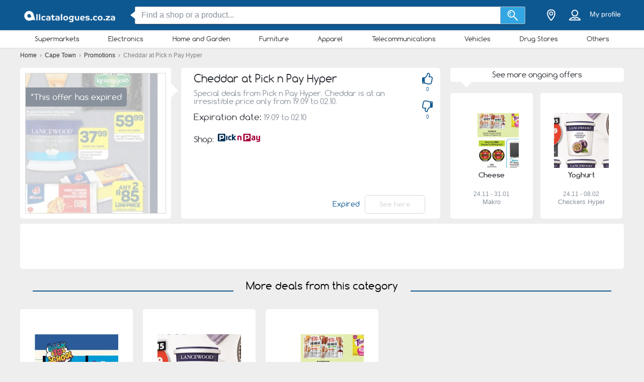

--- FILE ---
content_type: text/html; charset=utf-8
request_url: https://allcatalogues.co.za/specials/cheddar-pick-n-pay-hyper-02-10-22-5129
body_size: 33295
content:
<!DOCTYPE html> <html lang="en-ZA"> <head> <meta charset="utf-8"> <meta http-equiv="x-ua-compatible" content="ie=edge"> <meta name="viewport" content="width=device-width, initial-scale=1"> <title>Cheddar  deals at Pick n Pay Hyper valid to 02.10 | Check at Allcatalogues.co.za</title> <meta name="Description" content="This Cheddar  deal at Pick n Pay Hyper is valid until 02.10 ⏳. Hurry up! The offer will end soon ➤ Compare the prices online and save money now at Allcatalogues.co.za!"> <meta property="og:image" content="https://static.allcatalogues.co.za/img/default-image.jpg"/> <meta property="fb:app_id" content="305742339905278"/> <meta property="og:type" content="website" /> <meta property="og:title" content="Cheddar  deals at Pick n Pay Hyper valid to 02.10 | Check at Allcatalogues.co.za"/> <meta property="og:url" content="https://allcatalogues.co.za/specials/cheddar-pick-n-pay-hyper-02-10-22-5129"/> <meta property="og:site_name" content="allcatalogues.co.za" /> <link rel="canonical" href="https://allcatalogues.co.za/specials/cheddar-pick-n-pay-hyper-02-10-22-5129"/> <meta name="msvalidate.01" content="D2376A930CFF5C7315C8E8AD21DD3620" /> <link rel="preconnect" href="https://static.allcatalogues.co.za"> <style>/*! normalize.css v3.0.2 | MIT License | git.io/normalize */html{font-family:sans-serif;-ms-text-size-adjust:100%;-webkit-text-size-adjust:100%}body{margin:0}article,aside,details,figcaption,figure,footer,header,hgroup,main,menu,nav,section,summary{display:block}a{background-color:transparent}a:active,a:hover{outline:0}abbr[title]{border-bottom:1px dotted}b,strong{font-weight:700}h1{font-size:2em;margin:.67em 0}small{font-size:80%}sub,sup{font-size:75%;line-height:0;position:relative;vertical-align:baseline}sup{top:-.5em}sub{bottom:-.25em}img{border:0}svg:not(:root){overflow:hidden}figure{margin:1em 40px}hr{-webkit-box-sizing:content-box;box-sizing:content-box;height:0}pre{overflow:auto}pre{font-family:monospace,monospace;font-size:1em}button,input,optgroup,select,textarea{color:inherit;font:inherit;margin:0}button{overflow:visible}button,select{text-transform:none}button,html input[type=button],input[type=reset],input[type=submit]{-webkit-appearance:button;cursor:pointer}button[disabled],html input[disabled]{cursor:default}button::-moz-focus-inner,input::-moz-focus-inner{border:0;padding:0}input{line-height:normal}input[type=checkbox],input[type=radio]{-webkit-box-sizing:border-box;box-sizing:border-box;padding:0}input[type=number]::-webkit-inner-spin-button,input[type=number]::-webkit-outer-spin-button{height:auto}input[type=search]{-webkit-appearance:textfield;-webkit-box-sizing:content-box;box-sizing:content-box}input[type=search]::-webkit-search-cancel-button,input[type=search]::-webkit-search-decoration{-webkit-appearance:none}fieldset{border:1px solid silver;margin:0 2px;padding:.35em .625em .75em}legend{border:0;padding:0}textarea{overflow:auto}optgroup{font-weight:700}table{border-collapse:collapse;border-spacing:0}td,th{padding:0}*,:after,:before{-webkit-box-sizing:border-box;box-sizing:border-box}body{font-family:"Helvetica Neue",Helvetica,Arial,sans-serif;font-size:1rem;line-height:1.5;color:#2b2f35;background-color:#eee}html{font-size:62.5%}body{font-size:1.6rem}.container{width:1230px;margin:0 auto;padding:0 15px;position:relative;z-index:1002}.container:after,.container:before{content:" ";display:table}.container:after{clear:both}.search input[type=text],.search-submit{border-radius:3px}.navbar.navbar-main{position:relative}.sh-wrap{font-family:Verdana,Helvetica,Arial,sans-serif;overflow:visible;background-color:#0e5891;-webkit-box-shadow:0 0 4px 0 rgba(0,0,0,.28);box-shadow:0 0 4px 0 rgba(0,0,0,.28);padding:.85rem 0;position:relative;z-index:1100}.sh-wrap .sh-container{display:-webkit-box;display:-webkit-flex;display:-ms-flexbox;display:flex;height:100%;-webkit-box-align:center;-webkit-align-items:center;-ms-flex-align:center;align-items:center}.sh-wrap #sh-nav-menu{margin-right:1.4rem}.sh-wrap #sh-nav-menu #sh-nav-icon{width:3rem;height:2rem;position:relative;-webkit-transform:rotate(0);-ms-transform:rotate(0);transform:rotate(0);-webkit-transition:350ms ease-in-out;-o-transition:350ms ease-in-out;transition:350ms ease-in-out;cursor:pointer}.sh-wrap #sh-nav-menu #sh-nav-icon span{display:block;position:absolute;height:.3rem;width:100%;background:#fff;border-radius:.4rem;opacity:1;left:0;-webkit-transform:rotate(0);-ms-transform:rotate(0);transform:rotate(0);-webkit-transition:.2s ease-in-out;-o-transition:.2s ease-in-out;transition:.2s ease-in-out}.sh-wrap #sh-nav-menu.open #sh-nav-icon span{-webkit-transition:350ms ease-in-out;-o-transition:350ms ease-in-out;transition:350ms ease-in-out}.sh-wrap #sh-nav-menu #sh-nav-icon span:nth-child(1){top:0}.sh-wrap #sh-nav-menu #sh-nav-icon span:nth-child(2),.sh-wrap #sh-nav-menu #sh-nav-icon span:nth-child(3){top:8px}.sh-wrap #sh-nav-menu #sh-nav-icon span:nth-child(4){top:16px}.sh-wrap #sh-nav-menu.open #sh-nav-icon span:nth-child(1){top:8px;width:0;left:50%}.sh-wrap #sh-nav-menu.open #sh-nav-icon span:nth-child(2){-webkit-transform:rotate(45deg);-ms-transform:rotate(45deg);transform:rotate(45deg)}.sh-wrap #sh-nav-menu.open #sh-nav-icon span:nth-child(3){-webkit-transform:rotate(-45deg);-ms-transform:rotate(-45deg);transform:rotate(-45deg)}.sh-wrap #sh-nav-menu.open #sh-nav-icon span:nth-child(4){top:8px;width:0;left:50%}.sh-wrap .sh-site-logo{width:20rem;margin:0 1.4rem;display:inline-block;position:relative;background-repeat:no-repeat;background-size:contain;background-position:center}.sh-wrap .sh-search{height:auto;-webkit-box-flex:1;-webkit-flex-grow:1;-ms-flex-positive:1;flex-grow:1;margin:0 1.4rem}.sh-wrap .sh-search input[name=search]{background-image:none;padding:.8rem 1.2rem}.sh-wrap .sh-search input[type=text]{width:100%}.sh-wrap .sh-search input[name=search],.sh-wrap .sh-search input[type=text]{height:3.5rem;margin:0}.sh-wrap .sh-search .sh-form{display:-webkit-box;display:-webkit-flex;display:-ms-flexbox;display:flex;-webkit-box-align:center;-webkit-align-items:center;-ms-flex-align:center;align-items:center}.sh-wrap .sh-search .sh-form>span{width:95%}.sh-wrap .sh-search .sh-form>span:before{content:" ";position:absolute;display:block;top:50%;left:-.9rem;z-index:1;border-style:solid;margin-top:-.8rem;width:0;height:0;border-width:.8rem 1rem .8rem 0;border-color:transparent #fff transparent transparent}.sh-wrap .sh-search .sh-search-submit-btn{margin-top:0;margin-left:0;width:5rem;height:3.5rem;background-color:#33a7e3;border:1px solid #c1c1c1;border-top-left-radius:0;border-bottom-left-radius:0;border-left:0}.sh-wrap .sh-search .sh-search-submit-btn svg{width:60%;height:100%}.sh-wrap .sh-search .sh-search-submit-btn:hover{background-color:#1e9dde}.sh-wrap .sh-right-part{display:-webkit-box;display:-webkit-flex;display:-ms-flexbox;display:flex;-webkit-box-align:center;-webkit-align-items:center;-ms-flex-align:center;align-items:center;margin-left:1.4rem}.sh-wrap .sh-right-icon{cursor:pointer;width:3.5rem;height:4rem;margin:0 .6rem;text-align:center;position:relative}.sh-wrap .sh-right-icon svg{width:65%;height:100%}.sh-wrap .sh-right-icon:after{opacity:0;content:" ";pointer-events:none;position:absolute;bottom:0;left:0;right:0;z-index:10;width:2rem;height:2rem;margin:auto;background-image:url([data-uri]);background-repeat:no-repeat;background-position:50% 50%;-webkit-transition:opacity,-webkit-transform;transition:opacity,-webkit-transform;-o-transition:transform,opacity;transition:transform,opacity;transition:transform,opacity,-webkit-transform;-webkit-transition-duration:.33s,.15s;-o-transition-duration:.33s,.15s;transition-duration:.33s,.15s;-webkit-transition-timing-function:ease-in-out;-o-transition-timing-function:ease-in-out;transition-timing-function:ease-in-out}.sh-wrap .sh-right-icon.open:after{opacity:1;-webkit-transform:translate(0,1rem);-ms-transform:translate(0,1rem);transform:translate(0,1rem)}.sh-wrap .sh-right-icon.sh-notification-icon{position:relative}.sh-wrap .sh-right-icon.sh-notification-icon .sh-n-count{position:absolute;top:.4rem;right:0;min-width:1.7rem;padding:.3rem;display:-webkit-box;display:-webkit-flex;display:-ms-flexbox;display:flex;-webkit-box-align:center;-webkit-align-items:center;-ms-flex-align:center;align-items:center;-webkit-box-pack:center;-webkit-justify-content:center;-ms-flex-pack:center;justify-content:center;line-height:100%;text-align:center;font-size:1.2rem;color:#fff;border-radius:50%;background-color:#ef3a2c}.sh-wrap .sh-right-icon.sh-notification-icon .sh-n-count:after{content:"";display:block;padding-bottom:100%}.sh-wrap .sh-right-icon.sh-notification-icon svg{-webkit-transform:rotateZ(-15deg);-ms-transform:rotate(-15deg);transform:rotateZ(-15deg)}.sh-wrap .sh-profile-balance{cursor:pointer;color:#fff;font-size:1.4rem;margin:0 .6rem;display:-webkit-box;display:-webkit-flex;display:-ms-flexbox;display:flex;-webkit-box-orient:vertical;-webkit-box-direction:normal;-webkit-flex-direction:column;-ms-flex-direction:column;flex-direction:column;-webkit-box-pack:center;-webkit-justify-content:center;-ms-flex-pack:center;justify-content:center;-webkit-box-align:center;-webkit-align-items:center;-ms-flex-align:center;align-items:center}.sh-wrap .sh-profile-balance a,.sh-wrap .sh-profile-balance label{line-height:100%;cursor:pointer;color:#fff}.sh-wrap .sh-profile-balance label{margin-bottom:.5rem;max-width:12rem;white-space:nowrap;-o-text-overflow:ellipsis;text-overflow:ellipsis;overflow:hidden}.sh-wrap .sh-popup-elem{position:absolute;z-index:1;width:34.5rem;display:none;-webkit-box-shadow:0 .6rem 1rem 0 rgba(0,0,0,.45);box-shadow:0 .6rem 1rem 0 rgba(0,0,0,.45);background-color:#fff;opacity:0;-webkit-transition:opacity,-webkit-transform;transition:opacity,-webkit-transform;-o-transition:transform,opacity;transition:transform,opacity;transition:transform,opacity,-webkit-transform;-webkit-transition-timing-function:ease-in-out;-o-transition-timing-function:ease-in-out;transition-timing-function:ease-in-out;-webkit-transition-duration:.33s,.15s;-o-transition-duration:.33s,.15s;transition-duration:.33s,.15s;top:4.1rem;border-radius:3px;overflow:hidden}.sh-wrap .sh-popup-elem.open{-webkit-transform:translate(0,1rem);-ms-transform:translate(0,1rem);transform:translate(0,1rem);opacity:1}.sh-wrap .sh-popup-elem.sh-edge{right:0}.sh-wrap #header-select{padding:0;margin:0;float:none;max-width:none;background-color:#fff}.sh-wrap #header-select a,.sh-wrap #header-select ins{color:#000}.sh-wrap #header-select .select-placeholder a{display:block;max-width:initial;width:100%;height:100%;padding-left:1.7rem}.sh-wrap #header-select .select-placeholder a:before{font-size:2.2rem;line-height:1;vertical-align:middle;margin-right:10px;font-family:icons!important;content:'h'}.sh-wrap #header-select .select-placeholder{padding:0;text-align:left;height:50px;line-height:50px}.sh-wrap #header-select .select-placeholder ins{display:none}.sh-wrap #header-select .select-dropdown{position:relative;display:block;opacity:1;height:auto;-webkit-transition:all .5s;-o-transition:all .5s;transition:all .5s;margin-top:0;border-radius:0;background-color:#fff}.sh-wrap #header-select span.twitter-typeahead{width:100%}.sh-wrap #header-select .tt-hint,.sh-wrap #header-select .tt-query{width:-webkit-calc(100% - 2rem);width:calc(100% - 2rem);margin:1rem}.sh-wrap #header-select .tt-query{display:block;border-radius:0;border-color:#babbbb}.sh-wrap #header-select .tt-suggestion{height:6rem;background:#fff;border-top:solid .1rem #babbbb;margin:0;padding-left:0;display:-webkit-box;display:-webkit-flex;display:-ms-flexbox;display:flex;-webkit-box-align:center;-webkit-align-items:center;-ms-flex-align:center;align-items:center}.sh-wrap #header-select .tt-suggestion.tt-is-under-cursor{background-color:#0e5891;border-color:#0e5891;border-radius:0}.sh-wrap #header-select .tt-suggestion.tt-is-under-cursor a,.sh-wrap #header-select .tt-suggestion.tt-no-results.tt-is-under-cursor{color:#fff}.sh-wrap #header-select .tt-suggestion.tt-no-results{color:#000}.sh-wrap #header-select .tt-suggestion .tt-link{display:-webkit-box;display:-webkit-flex;display:-ms-flexbox;display:flex;-webkit-box-align:center;-webkit-align-items:center;-ms-flex-align:center;align-items:center;width:100%;height:100%;padding-left:1.7rem}.sh-wrap #header-select .select-placeholder a:before,.sh-wrap #header-select .tt-link:before{font-size:2.2rem;margin-right:2rem}.sh-wrap #header-select .mCSB_scrollTools{width:1rem;background-color:#fff;opacity:1}.sh-wrap #header-select .mCSB_scrollTools .mCSB_dragger .mCSB_dragger_bar{width:.6rem;background-color:rgba(14,88,145,.6)}.sh-wrap #header-select .mCSB_scrollTools .mCSB_dragger:hover .mCSB_dragger_bar{background-color:#0e5891}.sh-wrap .sh-notifications-wrap .sh-n-item{border-top:solid .1rem #babbbb;padding:0 1.7rem;height:6rem;font-size:1.4rem;color:#2b2f35;position:relative;display:-webkit-box;display:-webkit-flex;display:-ms-flexbox;display:flex;-webkit-box-align:center;-webkit-align-items:center;-ms-flex-align:center;align-items:center}.sh-wrap .sh-notifications-wrap .sh-n-item:first-child{border-top:none}.sh-wrap .sh-notifications-wrap .sh-n-item.sh-n-all,.sh-wrap .sh-notifications-wrap .sh-n-item.sh-n-date{background-color:#f9f9f9;font-weight:600;text-transform:capitalize;display:-webkit-box;display:-webkit-flex;display:-ms-flexbox;display:flex;-webkit-box-pack:center;-webkit-justify-content:center;-ms-flex-pack:center;justify-content:center;-webkit-box-align:center;-webkit-align-items:center;-ms-flex-align:center;align-items:center}.sh-wrap .sh-notifications-wrap .sh-n-item.sh-n-text{padding-left:6rem}.sh-wrap .sh-notifications-wrap .sh-n-item.sh-n-text.sh-n-text-new{background-color:rgba(14,89,146,.1)}.sh-wrap .sh-notifications-wrap .sh-n-item.sh-n-text.sh-n-text-empty{-webkit-box-pack:center;-webkit-justify-content:center;-ms-flex-pack:center;justify-content:center;padding-left:0}.sh-wrap .sh-notifications-wrap .sh-n-item.sh-n-text span{-o-text-overflow:ellipsis;text-overflow:ellipsis;overflow:hidden;white-space:nowrap}.sh-wrap .sh-notifications-wrap .sh-n-item.sh-n-all{padding-left:1.7rem;color:#349edf;font-weight:400;text-transform:none;text-decoration:underline;background-color:#fff}.sh-wrap .sh-notifications-wrap .sh-n-item.sh-n-status:before{content:"";display:block;width:2.6rem;height:100%;position:absolute;top:0;left:1.7rem;background-repeat:no-repeat;background-position:center;background-size:contain}.sh-wrap .sh-notifications-wrap .sh-n-item.sh-n-status-1:before{background-image:url(/img/profile/icons/notifications-1.svg)}.sh-wrap .sh-notifications-wrap .sh-n-item.sh-n-status-2:before{background-image:url(/img/profile/icons/notifications-2.svg)}.sh-wrap .sh-notifications-wrap .sh-n-item.sh-n-status-3:before{background-image:url(/img/profile/icons/notifications-3.svg)}.sh-wrap .sh-notifications-wrap .sh-n-item.sh-n-status-4:before{background-image:url(/img/profile/icons/notifications-4.svg)}.sh-wrap .sh-notifications-wrap .sh-n-item.sh-n-status-5:before{background-image:url(/img/profile/icons/notifications-5.svg)}.sh-wrap .sh-notifications-wrap .sh-n-item.sh-n-status-6:before{background-image:url(/img/profile/icons/notifications-6.svg)}.sh-breadcrumb{line-height:30px;font-size:12px;color:grey}.sh-breadcrumb a{color:#2b2f35}.sh-breadcrumb a:hover{text-decoration:underline;color:#141619}.sh-breadcrumb.neutral-color{color:grey}.sh-breadcrumb.neutral-color a{color:grey}.sh-breadcrumb.neutral-color a:hover{color:#32b2ce}.mobile-device .navbar-main.navbar .left{background-color:#0e5891;border-bottom:none}.mobile-device .sh-site-logo{margin:0;height:100%;width:100%;max-width:20rem}.mobile-device .sh-wrap{height:100%}.mobile-device .sh-wrap .sh-right-icon:after{display:none}.mobile-device .sh-wrap .sh-right-icon.sh-profile-icon{height:100%}.mobile-device .sh-wrap .sh-right-icon.sh-profile-icon svg{fill:#004069}.mobile-device .sh-profile-navigation{position:relative;margin-left:auto;right:0;-webkit-transform:translate(100%,0);-ms-transform:translate(100%,0);transform:translate(100%,0);-webkit-transition:-webkit-transform .3s;transition:-webkit-transform .3s;-o-transition:transform .3s;transition:transform .3s;transition:transform .3s,-webkit-transform .3s;z-index:2}.mobile-device .sh-profile-navigation.open{top:0;-webkit-transform:translate(0);-ms-transform:translate(0);transform:translate(0)}.mobile-device .sh-profile-navigation>header{position:relative;background-color:#f6f8f9;padding:1.7rem}.mobile-device .sh-profile-navigation>header .up-avatar-name{color:#43525d;font-size:1.5rem}.mobile-device .sh-profile-navigation>header .sh-close-navigation{position:absolute;top:0;right:0}.mobile-device .sh-profile-navigation-overlay{position:fixed;top:0;left:0;display:none;width:100%;height:100%;content:" ";background-color:rgba(0,0,0,.7);z-index:1;overflow-y:auto;overflow-x:hidden}.mobile-device .sh-profile-navigation-overlay.open{display:block}.wallp{position:relative}.main_search.search input[type=text]{padding:.8rem 1.2rem;border:1px solid #c1c1c1;border-top-right-radius:0;border-bottom-right-radius:0}.secondary_header{background-color:#fff;-webkit-box-shadow:0 1px 3px 0 rgba(153,153,153,.2);box-shadow:0 1px 3px 0 rgba(153,153,153,.2)}.secondary_header .secondary_header-item,.secondary_header .sh-cat-nav-item-label{list-style:none;font-size:13px;-webkit-box-flex:1;-webkit-flex:auto;-ms-flex:auto;flex:auto;display:-webkit-box;display:-webkit-flex;display:-ms-flexbox;display:flex;-webkit-box-pack:center;-webkit-justify-content:center;-ms-flex-pack:center;justify-content:center}.secondary_header .secondary_header-item .category-dropdown,.secondary_header .sh-cat-nav-item-label .category-dropdown{display:none;-webkit-box-shadow:0 3px 3px 0 rgba(153,153,153,.2);box-shadow:0 3px 3px 0 rgba(153,153,153,.2);padding:5px 0 0 0;height:auto;position:absolute;top:-webkit-calc(100% - 5px);top:calc(100% - 5px);left:0;background-color:#fff;width:1200px;z-index:1003;height:447px;overflow:hidden}.secondary_header .secondary_header-item .category-dropdown hr,.secondary_header .sh-cat-nav-item-label .category-dropdown hr{margin:0;background-color:#eee;border:none;height:3px}.secondary_header .secondary_header-item:hover>div[class^=category-dropdown],.secondary_header .sh-cat-nav-item-label:hover>div[class^=category-dropdown]{display:-webkit-box;display:-webkit-flex;display:-ms-flexbox;display:flex}.secondary_header .secondary_header-item .secondary_header-item-link,.secondary_header .sh-cat-nav-item-label .secondary_header-item-link{color:#2b2f35;-webkit-box-flex:1;-webkit-flex:auto;-ms-flex:auto;flex:auto;display:block;text-align:center;padding:3px 0;position:relative;font-family:Comfortaa,sans-serif;text-decoration:none}.secondary_header .secondary_header-item.active-category,.secondary_header .sh-cat-nav-item-label.active-category{background-color:#0e5891;border-radius:2px}.secondary_header .secondary_header-item .secondary_header-item-link:hover,.secondary_header .secondary_header-item.active-category .secondary_header-item-link,.secondary_header .sh-cat-nav-item-label .secondary_header-item-link:hover,.secondary_header .sh-cat-nav-item-label.active-category .secondary_header-item-link{background-color:#0e5891;border-radius:2px;color:#fff}.secondary_header .secondary_header-item .secondary_header-item-link:hover:before,.secondary_header .secondary_header-item.active-category .secondary_header-item-link:before,.secondary_header .sh-cat-nav-item-label .secondary_header-item-link:hover:before,.secondary_header .sh-cat-nav-item-label.active-category .secondary_header-item-link:before{content:'';display:block;position:absolute;left:-webkit-calc(50% - 6px);left:calc(50% - 6px);top:98%;width:0;height:0;border-top:5px solid #0e5891;border-right:6px solid transparent;border-left:6px solid transparent;z-index:1004}.secondary_header-inner{display:-webkit-box;display:-webkit-flex;display:-ms-flexbox;display:flex;-webkit-box-align:center;-webkit-align-items:center;-ms-flex-align:center;align-items:center;-webkit-box-pack:justify;-webkit-justify-content:space-between;-ms-flex-pack:justify;justify-content:space-between;width:1200px;margin:auto;padding:5px 0;position:relative}.header_wrapper{position:fixed;z-index:9998;width:100%}.header_wrapper .sh-site-logo{margin-left:0}.main_subnav{padding-top:60px}.main_subnav.pt95{padding-top:95px}.mobile-device .secondary_header{width:100%;overflow:hidden;height:30px;position:relative;background-color:#fff;-webkit-box-shadow:0 0 4px rgba(0,0,0,.1),0 2px 8px rgba(0,0,0,.1);box-shadow:0 0 4px rgba(0,0,0,.1),0 2px 8px rgba(0,0,0,.1)}.mobile-device .secondary_header:after{content:"";width:20px;height:-webkit-calc(100% - 2px);height:calc(100% - 2px);background-color:#fff;-webkit-box-shadow:-10px 0 10px 1px #fff;box-shadow:-10px 0 10px 1px #fff;position:absolute;bottom:0;right:-2px}.mobile-device .secondary_header .secondary_header-inner{width:100%;height:100%;overflow-y:scroll;padding-bottom:17px;-webkit-box-sizing:content-box;box-sizing:content-box;padding-top:0;-webkit-box-shadow:inset 0 1px 0 rgba(255,255,255,.1);box-shadow:inset 0 1px 0 rgba(255,255,255,.1)}.mobile-device .secondary_header .sh-cat-nav-item-label{white-space:nowrap;margin:0 10px}.mobile-device .secondary_header .sh-cat-nav-item-label:last-of-type{padding-right:20px}.mobile-device .secondary_header .sh-cat-nav-item-label a{color:#2b2f35;font-family:Comfortaa,sans-serif;text-decoration:none}@-webkit-keyframes slide{from{right:3px}to{right:-3px}}@keyframes slide{from{right:3px}to{right:-3px}}.mobile-device .secondary_header .swiper-button-next{display:none;right:0}.mobile-device .secondary_header .swiper-button-next.animated{display:block;position:absolute;margin:0;top:5px;right:0;width:20px;-webkit-animation-duration:1s;animation-duration:1s;-webkit-animation-name:slide;animation-name:slide;-webkit-animation-iteration-count:3;animation-iteration-count:3}.mobile-device .secondary_header .swiper-button-next.animated svg{width:20px;height:20px}.mobile-device.ios-device .secondary_header-inner{display:block;white-space:nowrap;padding-top:6px}.mobile-device.ios-device .secondary_header-inner .sh-cat-nav-item-label{display:inline-block}.mobile-device .navbar-search-open+.secondary_header{display:none}.secondary_header .category-dropdown ul{margin:0;padding:0}.secondary_header .category-dropdown .category-dropdown-title{background-color:#0e5891;text-align:center;padding:3px}.secondary_header .category-dropdown .category-dropdown-title a{color:#fff;font-size:16px;font-family:Comfortaa,sans-serif;display:block}.secondary_header .category-dropdown .category-dropdown-brands,.secondary_header .category-dropdown .category-dropdown-makes{-webkit-box-flex:1;-webkit-flex:1;-ms-flex:1;flex:1;border-right:4px solid #eee}.secondary_header .category-dropdown .category-dropdown-brands h2,.secondary_header .category-dropdown .category-dropdown-makes h2{font-size:16px;color:#0e5891;padding:15px 10px}.secondary_header .category-dropdown .category-dropdown-brands ul,.secondary_header .category-dropdown .category-dropdown-makes ul{padding:0 10px 10px 0}.secondary_header .category-dropdown .category-dropdown-brands ul li,.secondary_header .category-dropdown .category-dropdown-makes ul li{list-style:none;list-style-image:url(data:0);line-height:20px}.secondary_header .category-dropdown .category-dropdown-brands ul li a,.secondary_header .category-dropdown .category-dropdown-makes ul li a{padding-left:25px;color:#2b2f35;display:block}.secondary_header .category-dropdown .category-dropdown-brands ul li a:hover,.secondary_header .category-dropdown .category-dropdown-makes ul li a:hover{color:#2a93dc;cursor:pointer}.secondary_header .category-dropdown .category-dropdown-products{-webkit-box-flex:2;-webkit-flex:2;-ms-flex:2;flex:2}.secondary_header .category-dropdown .category-dropdown-products .category-products-inner{display:-webkit-box;display:-webkit-flex;display:-ms-flexbox;display:flex}.secondary_header .category-dropdown .category-dropdown-products ul{display:-webkit-box;display:-webkit-flex;display:-ms-flexbox;display:flex;-webkit-flex-wrap:wrap;-ms-flex-wrap:wrap;flex-wrap:wrap;width:100%;padding-top:15px}.secondary_header .category-dropdown .category-dropdown-products ul li{width:33.3%;list-style:none;list-style-image:url(data:0)}.secondary_header .category-dropdown .category-dropdown-products ul li a{padding-left:25px;color:#2b2f35;display:block}.secondary_header .category-dropdown .category-dropdown-products ul li a:hover{color:#2a93dc}.secondary_header .category-dropdown .secondary_header-banner{width:240px;height:100%;overflow:hidden}.search input[type=text]{display:inline-block;width:630px;height:65px;padding:25px 25px 25px 75px;border:0;border-radius:3px;outline:0;color:#89919c;background-image:url(../../img/search.png);background-repeat:no-repeat;background-position:25px center;-webkit-box-shadow:0 2px 1px 0 rgba(0,0,0,.17);box-shadow:0 2px 1px 0 rgba(0,0,0,.17)}.search ::-webkit-input-placeholder{color:#89919c}.search :-moz-placeholder{color:#89919c}.search ::-moz-placeholder{color:#89919c}.search :-ms-input-placeholder{color:#89919c}.search-in-header{display:inline-block;height:37px;line-height:37px;margin-top:5px;position:relative;margin-left:70px;vertical-align:middle}.search-in-header form{height:37px}.search-in-header span.twitter-typeahead{width:300px}.search-in-header .tt-dropdown-menu{width:300px}.search-in-header input[type=text]{height:37px;padding:0 25px 0 45px;font-size:14px;background-position:10px center;background-size:20px;width:300px;-webkit-box-shadow:none;box-shadow:none}.search-in-header .search-submit{height:37px;-webkit-box-shadow:none;box-shadow:none;margin-left:0}span.twitter-typeahead{width:630px;vertical-align:top}.search-submit{width:90px;height:65px;border:0;border-radius:3px;background-color:#44cdf8;display:inline-block;vertical-align:top;-webkit-box-shadow:0 2px 1px 0 rgba(0,0,0,.17);box-shadow:0 2px 1px 0 rgba(0,0,0,.17);margin-left:10px;color:#fff;outline:0}.search-submit:hover{background-color:#44c4f8}.search_highlight{background-color:#2ab6a7;color:#fff}.tt-dropdown-menu{background-color:#fff;border:0;width:630px;margin:10px 0 0 0;border-radius:2px;line-height:1.2;-webkit-box-shadow:0 2px 1px 0 rgba(0,0,0,.17);box-shadow:0 2px 1px 0 rgba(0,0,0,.17)}.tt-dropdown-menu a{text-decoration:none;font-size:12px;color:#666;clear:both}.tt-query{color:#333!important}.tt-hint{color:#bbb!important}.tt-suggestion.tt-is-under-cursor{cursor:default!important}.tt-suggestion.tt-is-under-cursor a{background:0 0;width:auto}.tt-suggestion{cursor:default!important;padding:0 25px}.tt-suggestion h3{margin-bottom:0;color:#2b2f35;font-size:16px;padding-top:5px}.tt-suggestion a{color:#666;display:block;padding:5px 23px}.tt-suggestion.selected{font-weight:700;background-color:#eee}.tt-no-result{font-size:13px;padding:10px;font-weight:700}.tt-suggestion h3+a{color:#2a93dc}.tt-suggestion h3+a:hover{color:#2a93dc;background:#d2eaf9}.tt-suggestion{clear:both}.tt-suggestion p{margin:0}.tt-suggestion>a:hover{color:#fff;background-color:#2a93dc;width:auto}.tt-dataset-brands,.tt-dataset-brochures,.tt-dataset-categories,.tt-dataset-makes,.tt-dataset-products,.tt-dataset-tags{padding:10px 0;clear:both}.tt-dataset-products .header-suggest{margin-left:10px;color:#2b2f35;font-size:16px}.tt-dataset-brands .header-suggest{margin-left:10px;color:#2b2f35;font-size:16px}.tt-dataset-makes .header-suggest{margin-left:10px;color:#2b2f35;font-size:16px}.tt-dataset-categories .header-suggest{margin-left:10px;color:#2b2f35;font-size:16px}.search-not-found{width:500px;margin:0 auto}.search-not-found ul{list-style-type:disc;padding-left:20px;margin-top:20px;font-size:14px;color:#2b2f35}.hero-search #cpa-form{width:740px;display:block}.hero-home .hero-search{width:630px}.sh-cat-popup-elem{opacity:0;position:absolute;top:4.1rem;left:-999rem}.brand{float:none!important;display:inline-block;vertical-align:middle;height:43px}.subscribe-loader{display:none}.cover{position:absolute}</style> <style>.product_detail-main{display:-webkit-box;display:-webkit-flex;display:-ms-flexbox;display:flex}.product_detail-image{padding:10px;position:relative;background-color:#fff;border-radius:5px;display:-webkit-box;display:-webkit-flex;display:-ms-flexbox;display:flex}.product_detail-image.brand_triangle_right:after{border-bottom:15px solid transparent;border-left:15px solid #fff;border-top:15px solid transparent;top:30px;right:-14px}.product_detail-info{background-color:#fff;margin-left:20px;padding:10px;display:-webkit-box;display:-webkit-flex;display:-ms-flexbox;display:flex;-webkit-box-flex:1;-webkit-flex:1;-ms-flex:1;flex:1;-webkit-box-orient:vertical;-webkit-box-direction:normal;-webkit-flex-direction:column;-ms-flex-direction:column;flex-direction:column;font-family:Comfortaa,sans-serif;border-radius:5px}.product_detail-two-products{width:345px;margin-left:20px}.product_detail-banner{width:300px;margin-left:20px;border-radius:5px}.product_detail-expired .product_detail-image-inner{border:1px solid #dadada}.product_detail-expired .product_detail-image-inner img{opacity:.3}.product_detail-expired-tag{position:absolute;left:0;top:10%;min-width:150px;padding:7px 10px;background-color:#89919c;color:#fff;font-family:Comfortaa,sans-serif;text-align:right;border-top-right-radius:5px;border-bottom-right-radius:5px}.product_detail-slide-button{position:absolute;background-color:#0e5891;color:#fff;border-radius:5px;padding:7px 10px;font-size:13px;text-align:center}.product_detail-header{position:relative}.product_detail-header h1{font-size:21px}.product_detail-icons{position:absolute;right:-27px;top:0}.product_detail-icons-inner{display:-webkit-box;display:-webkit-flex;display:-ms-flexbox;display:flex;-webkit-box-orient:vertical;-webkit-box-direction:normal;-webkit-flex-direction:column;-ms-flex-direction:column;flex-direction:column}.product_detail-dislike-btn{margin-top:15px}.product_detail-dislike-btn svg{-webkit-transform:rotate(180deg);-ms-transform:rotate(180deg);transform:rotate(180deg)}.product_detail-dislike-btn,.product_detail-like-btn{width:25px;height:40px;fill:#0e5891;display:-webkit-box;display:-webkit-flex;display:-ms-flexbox;display:flex;-webkit-box-orient:vertical;-webkit-box-direction:normal;-webkit-flex-direction:column;-ms-flex-direction:column;flex-direction:column;-webkit-box-pack:center;-webkit-justify-content:center;-ms-flex-pack:center;justify-content:center;-webkit-box-align:center;-webkit-align-items:center;-ms-flex-align:center;align-items:center;cursor:pointer}.product_detail-dislike-btn span,.product_detail-like-btn span{color:#0e5891;font-size:10px;margin-top:2px}.product_detail-dislike-btn.active svg:nth-child(1),.product_detail-like-btn.active svg:nth-child(1),body:not(.mobile-device) .product_detail-dislike-btn:hover svg:nth-child(1),body:not(.mobile-device) .product_detail-like-btn:hover svg:nth-child(1){display:none}.product_detail-dislike-btn.active svg:nth-child(2),.product_detail-like-btn.active svg:nth-child(2),body:not(.mobile-device) .product_detail-dislike-btn:hover svg:nth-child(2),body:not(.mobile-device) .product_detail-like-btn:hover svg:nth-child(2){display:block}.product_detail-dislike-btn svg:nth-child(2),.product_detail-like-btn svg:nth-child(2){display:none}.product_detail-image-inner{max-width:280px;max-height:280px;min-width:250px;display:-webkit-box;display:-webkit-flex;display:-ms-flexbox;display:flex;-webkit-box-pack:center;-webkit-justify-content:center;-ms-flex-pack:center;justify-content:center;-webkit-box-align:center;-webkit-align-items:center;-ms-flex-align:center;align-items:center;position:relative;overflow:hidden}.product_detail-image-inner a{display:block;height:100%;display:-webkit-box;display:-webkit-flex;display:-ms-flexbox;display:flex;-webkit-box-align:center;-webkit-align-items:center;-ms-flex-align:center;align-items:center}.product_detail-image-inner a img{max-width:280px;max-height:100%;margin:auto;display:block}.product_detail-image-inner .product-mask .button-primary{max-width:200px}.product_detail-info-inner{-webkit-box-flex:1;-webkit-flex:1;-ms-flex:1;flex:1;padding-left:15px;padding-right:30px}.product_detail-price{color:#89919c;font-size:15px}.product_detail-price span{margin-right:5px}.product_detail-price span:first-of-type{color:#2b2f35;font-weight:400;font-size:17px}.product_detail-price .real-price{color:#e21a29;font-size:18px}.product_detail-price .old-price{color:#2b2f35;font-size:18px;text-decoration:line-through}.product_detail-text p{font-size:15px;color:#89919c;line-height:1.1;margin:10px 0}.product_detail-date p{color:#89919c;font-size:15px;margin:10px 0}.product_detail-date p span{color:#2b2f35;font-weight:400;font-size:17px}.product_detail-logos{display:-webkit-box;display:-webkit-flex;display:-ms-flexbox;display:flex}.product_detail-logos div{display:-webkit-box;display:-webkit-flex;display:-ms-flexbox;display:flex;-webkit-box-align:center;-webkit-align-items:center;-ms-flex-align:center;align-items:center}.product_detail-logos img{max-width:90px;max-height:40px;margin-left:5px}.product_detail-logos span:nth-child(2){margin-left:10px}.product_detail-logos span:nth-child(2) a{color:#2b2f35}.product_detail-logos-mark{margin-left:10px}.product_detail-button{display:-webkit-box;display:-webkit-flex;display:-ms-flexbox;display:flex;-webkit-box-align:center;-webkit-align-items:center;-ms-flex-align:center;align-items:center;padding-right:20px}.product_detail-button span{-webkit-box-flex:1;-webkit-flex:1;-ms-flex:1;flex:1;padding-right:10px;text-align:right;font-size:14px;color:#0e5891;line-height:1.1}.product_detail-button span a{color:#0e5891}.product_detail-two-products{display:-webkit-box;display:-webkit-flex;display:-ms-flexbox;display:flex;-webkit-box-orient:vertical;-webkit-box-direction:normal;-webkit-flex-direction:column;-ms-flex-direction:column;flex-direction:column;-webkit-box-pack:justify;-webkit-justify-content:space-between;-ms-flex-pack:justify;justify-content:space-between}.product_detail-two-products h3{width:100%;background-color:#fff;display:-webkit-box;display:-webkit-flex;display:-ms-flexbox;display:flex;-webkit-box-pack:center;-webkit-justify-content:center;-ms-flex-pack:center;justify-content:center;-webkit-box-align:center;-webkit-align-items:center;-ms-flex-align:center;align-items:center;border-radius:5px;padding:6px;font-size:15px;position:relative}.product_detail-two-products h3:after{content:"";position:absolute;width:0;height:0;border-right:12px solid transparent;border-left:12px solid transparent;border-top:12px solid #fff;bottom:-11px;left:20px}.product_detail-two-products h3:hover{background-color:#0e5891;color:#fff;cursor:pointer}.product_detail-two-products h3:hover:after{border-top:12px solid #0e5891}.mobile-device .product_detail{padding:0 5px}.mobile-device .product_detail-main{-webkit-box-orient:vertical;-webkit-box-direction:normal;-webkit-flex-direction:column;-ms-flex-direction:column;flex-direction:column;background-color:#fff}.mobile-device .product_detail-header{z-index:1}.mobile-device .product_detail-header h1{padding-right:65px;padding-left:10px;margin-bottom:5px;margin-top:10px;font-size:18px;font-family:Comfortaa,sans-serif;text-align:center}.mobile-device .product_detail-image.brand_triangle_right:after{border-left:15px solid transparent}.mobile-device .product_detail-icons{right:3px}.mobile-device .product_detail-like-btn{margin-right:15px}.mobile-device .product_detail-dislike-btn{margin-top:5px}.mobile-device .product_detail-dislike-btn,.mobile-device .product_detail-like-btn{width:20px}.mobile-device .product_detail-icons-inner{-webkit-box-orient:horizontal;-webkit-box-direction:normal;-webkit-flex-direction:row;-ms-flex-direction:row;flex-direction:row;-webkit-box-align:baseline;-webkit-align-items:baseline;-ms-flex-align:baseline;align-items:baseline}.mobile-device .product_detail-image-inner{margin:auto;max-width:100%;max-height:250px}.mobile-device .product_detail-image-inner a img{max-height:250px;max-width:100%}.mobile-device .product_detail-info{margin-left:0;padding-top:0}.mobile-device .product_detail-info-inner{text-align:center;padding:0}.mobile-device .product_detail-logos{-webkit-box-pack:center;-webkit-justify-content:center;-ms-flex-pack:center;justify-content:center}.mobile-device .product_detail-button{-webkit-box-orient:vertical;-webkit-box-direction:normal;-webkit-flex-direction:column;-ms-flex-direction:column;flex-direction:column;padding-right:0;margin-top:5px}.mobile-device .product_detail-button span{margin-bottom:5px}.mobile-device .product_detail-banner{width:100%;background-color:#eee;margin:0;padding-top:10px;padding-bottom:10px;display:-webkit-box;display:-webkit-flex;display:-ms-flexbox;display:flex;-webkit-box-pack:center;-webkit-justify-content:center;-ms-flex-pack:center;justify-content:center}.product_detail-two-products-inner,.products_page_v2 .main_products,.products_page_v2 .similar_products-container{display:-webkit-box;display:-webkit-flex;display:-ms-flexbox;display:flex;-webkit-flex-wrap:wrap;-ms-flex-wrap:wrap;flex-wrap:wrap}.product_detail-two-products-inner .city_product,.products_page_v2 .main_products .city_product,.products_page_v2 .similar_products-container .city_product{margin-left:15px;margin-top:15px;width:163.5px;position:relative}.product_detail-two-products-inner .city_product:nth-of-type(5n+1),.products_page_v2 .main_products .city_product:nth-of-type(5n+1),.products_page_v2 .similar_products-container .city_product:nth-of-type(5n+1){margin-left:0}.product_detail-two-products-inner.main_products-with-banner .city_product:nth-of-type(5n-5),.products_page_v2 .main_products.main_products-with-banner .city_product:nth-of-type(5n-5),.products_page_v2 .similar_products-container.main_products-with-banner .city_product:nth-of-type(5n-5){margin-left:0}body:not(.mobile-device) .product_detail-two-products-inner.main_products-with-banner .city_product:nth-of-type(5n+1),body:not(.mobile-device) .products_page_v2 .main_products.main_products-with-banner .city_product:nth-of-type(5n+1),body:not(.mobile-device) .products_page_v2 .similar_products-container.main_products-with-banner .city_product:nth-of-type(5n+1){margin-left:15px}.product_detail-two-products-inner .city_product-inner,.products_page_v2 .main_products .city_product-inner,.products_page_v2 .similar_products-container .city_product-inner{padding-bottom:7px}.product_detail-two-products-inner .city_product-logo,.products_page_v2 .main_products .city_product-logo,.products_page_v2 .similar_products-container .city_product-logo{height:40px}.product_detail-two-products-inner .city_product-photo,.products_page_v2 .main_products .city_product-photo,.products_page_v2 .similar_products-container .city_product-photo{height:109px}.product_detail-two-products-inner .city_product-bottom-title,.products_page_v2 .main_products .city_product-bottom-title,.products_page_v2 .similar_products-container .city_product-bottom-title{height:38px;padding-top:5px}.product_detail-two-products-inner .city_product-bottom-title h2,.products_page_v2 .main_products .city_product-bottom-title h2,.products_page_v2 .similar_products-container .city_product-bottom-title h2{line-height:13px}.product_detail-two-products-inner .city_product-bottom-title h2 a,.products_page_v2 .main_products .city_product-bottom-title h2 a,.products_page_v2 .similar_products-container .city_product-bottom-title h2 a{font-size:14px}.product_detail-two-products-inner .city_product-bottom-info span:first-of-type,.products_page_v2 .main_products .city_product-bottom-info span:first-of-type,.products_page_v2 .similar_products-container .city_product-bottom-info span:first-of-type{height:15px}.product_detail-two-products-inner .city_product-bottom-info span:last-of-type,.products_page_v2 .main_products .city_product-bottom-info span:last-of-type,.products_page_v2 .similar_products-container .city_product-bottom-info span:last-of-type{font-size:13px;height:18px}.product_detail-two-products-inner .city_product-bottom-price,.products_page_v2 .main_products .city_product-bottom-price,.products_page_v2 .similar_products-container .city_product-bottom-price{height:18px;margin-top:0}.product_detail-two-products-inner .city_product-bottom-price-current strong,.product_detail-two-products-inner .city_product-bottom-price-old strong,.products_page_v2 .main_products .city_product-bottom-price-current strong,.products_page_v2 .main_products .city_product-bottom-price-old strong,.products_page_v2 .similar_products-container .city_product-bottom-price-current strong,.products_page_v2 .similar_products-container .city_product-bottom-price-old strong{font-size:14px}.product_detail-two-products-inner .main_products-banner,.products_page_v2 .main_products .main_products-banner,.products_page_v2 .similar_products-container .main_products-banner{width:300px;height:250px;margin-right:42px;margin-top:15px}.product-badge{content:"";width:30px;height:30px;border-radius:50%;background-color:#fff;position:absolute;right:-10px;top:-10px;padding:5px;z-index:2}.product-badge svg{fill:#0e5891}.product-mask{position:absolute;top:0;left:0;right:0;bottom:0;background-color:rgba(0,0,0,.5);opacity:0;border-radius:5px;cursor:pointer}.product-mask:hover,body:not(.mobile-device) .city_product:hover .product-mask{opacity:1}.product-mask a{display:block;height:100%}.product-mask span{position:absolute;top:-webkit-calc(50% - 19px);top:calc(50% - 19px);left:0;right:0;margin:auto}.products_page_right-offer{width:100%;text-align:center}.products_page_right-offer img{display:block;margin:auto;margin-top:15px;max-width:100%}.mobile-device .products_page_right-offer img{margin:5px}.mobile-device .products_page_v2 .main_products-banner{margin:10px auto}.mobile-device .products_page_v2 .main_products,.mobile-device .products_page_v2 .similar_products-container{margin:0 -5px}.mobile-device .products_page_v2 .main_products .city_product,.mobile-device .products_page_v2 .similar_products-container .city_product{margin-left:0;margin-top:0}.mobile-device .product-badge{right:-2px;top:-2px}</style> <link rel="preload" as="style" onload="this.onload=null;this.rel='stylesheet'" href="https://static.allcatalogues.co.za/css/all.css?v=all-7a8108b9c7.css"> <noscript><link rel="stylesheet" href="https://static.allcatalogues.co.za/css/all.css?v=all-7a8108b9c7.css"></noscript> <link rel="preload" as="style" onload="this.onload=null;this.rel='stylesheet'" href="https://static.allcatalogues.co.za/css/tet_detail.css?v=tet_detail-4c37915ccc.css"> <noscript><link rel="stylesheet" href="https://static.allcatalogues.co.za/css/tet_detail.css?v=tet_detail-4c37915ccc.css"></noscript> <link rel="preload" as="style" onload="this.onload=null;this.rel='stylesheet'" href="https://static.allcatalogues.co.za/js_plugins/magnific/magnific.min.css" /> <noscript><link rel ="stylesheet" href="https://static.allcatalogues.co.za/js_plugins/magnific/magnific.min.css" /></noscript> <link rel="shortcut icon" href="https://static.allcatalogues.co.za/img/favicons/favicon.ico" /> <link rel="apple-touch-icon" sizes="144x144" href="https://static.allcatalogues.co.za/img/favicons/apple-favicon.png" /> <link rel="preload" as="style" onload="this.onload=null;this.rel='stylesheet'" href="https://static.allcatalogues.co.za/subscribe/resources/subscribe.css?v=09844331cc6f0997e7a9f9549c4b7768" /> <noscript><link rel="stylesheet" href="https://static.allcatalogues.co.za/subscribe/resources/subscribe.css?v=09844331cc6f0997e7a9f9549c4b7768" /></noscript> <meta name="verification" content="4fc4de9ceb8e8415b7daba541f307a9c" /> <script>
        !function(f,b,e,v,n,t,s){if(f.fbq)return;n=f.fbq=function(){n.callMethod?
        n.callMethod.apply(n,arguments):n.queue.push(arguments)};if(!f._fbq)f._fbq=n;
        n.push=n;n.loaded=!0;n.version='2.0';n.queue=[];t=b.createElement(e);t.async=!0;
        t.src=v;s=b.getElementsByTagName(e)[0];s.parentNode.insertBefore(t,s)}(window,
        document,'script','//connect.facebook.net/en_US/fbevents.js');

        fbq('init' , '349824988552361');
        fbq('track', 'PageView');
        
    </script> <noscript><img height="1" width="1" style="display:none" src="https://www.facebook.com/tr?id=349824988552361&ev=PageView&noscript=1" /></noscript> <script async src="https://www.googletagmanager.com/gtag/js?id=G-FYN5HXHHMK"></script> <script>

  window.dataLayer = window.dataLayer || [];
  function gtag(){dataLayer.push(arguments);}
  gtag('js', new Date());

  gtag('config', 'G-FYN5HXHHMK');

</script> <script>

(function(i,s,o,g,r,a,m){i['GoogleAnalyticsObject']=r;i[r]=i[r]||function(){
  (i[r].q=i[r].q||[]).push(arguments)},i[r].l=1*new Date();a=s.createElement(o),
  m=s.getElementsByTagName(o)[0];a.async=1;a.src=g;m.parentNode.insertBefore(a,m)
  })(window,document,'script','//www.google-analytics.com/analytics.js','ga');

  ga('create', {
    trackingId: 'UA-47972704-17',
    cookieDomain: 'auto',
    siteSpeedSampleRate: 100
  });
  ga('require', 'displayfeatures');
    
                
  ga('send', 'pageview');

</script> <meta name="google-site-verification" content="Nx_yInXo34dwLXTXDSp4DiqiN7DYoMpCQhGJl33QAZU" /> <link rel="preload" as="style" onload="this.onload=null;this.rel='stylesheet'" href="https://static.allcatalogues.co.za/banners/banners-temporary.css"> <noscript><link rel="stylesheet" href="https://static.allcatalogues.co.za/banners/banners-temporary.css"></noscript> <script>
    
!function(n){"use strict";n.loadCSS||(n.loadCSS=function(){});var o=loadCSS.relpreload={};if(o.support=function(){var e;try{e=n.document.createElement("link").relList.supports("preload")}catch(t){e=!1}return function(){return e}}(),o.bindMediaToggle=function(t){var e=t.media||"all";function a(){t.media=e}t.addEventListener?t.addEventListener("load",a):t.attachEvent&&t.attachEvent("onload",a),setTimeout(function(){t.rel="stylesheet",t.media="only x"}),setTimeout(a,3e3)},o.poly=function(){if(!o.support())for(var t=n.document.getElementsByTagName("link"),e=0;e<t.length;e++){var a=t[e];"preload"!==a.rel||"style"!==a.getAttribute("as")||a.getAttribute("data-loadcss")||(a.setAttribute("data-loadcss",!0),o.bindMediaToggle(a))}},!o.support()){o.poly();var t=n.setInterval(o.poly,500);n.addEventListener?n.addEventListener("load",function(){o.poly(),n.clearInterval(t)}):n.attachEvent&&n.attachEvent("onload",function(){o.poly(),n.clearInterval(t)})}"undefined"!=typeof exports?exports.loadCSS=loadCSS:n.loadCSS=loadCSS}("undefined"!=typeof global?global:this);
    
</script> <script src="https://ajax.googleapis.com/ajax/libs/jquery/1.11.3/jquery.min.js"></script> <script type="text/javascript">
    window.typeaheadCities = [{"id":"829","name":"Johannesburg","link":"\/johannesburg","main":"1","value":"Johannesburg"},{"id":"945","name":"Cape Town","link":"\/cape-town","main":"1","value":"Cape Town"},{"id":"882","name":"Durban","link":"\/durban","main":"1","value":"Durban"},{"id":"804","name":"Pretoria","link":"\/pretoria","main":"1","value":"Pretoria"},{"id":"449","name":"Bloemfontein","link":"\/bloemfontein","main":"1","value":"Bloemfontein"},{"id":"930","name":"Port Elizabeth","link":"\/port-elizabeth","main":"1","value":"Port Elizabeth"},{"id":"711","name":"Pietermaritzburg","link":"\/pietermaritzburg","main":"1","value":"Pietermaritzburg"},{"id":"750","name":"Soweto","link":"\/soweto","main":"1","value":"Soweto"}];

    /* Search Template Data Objects */
    var template = {
        typeahead : {
            domain: 'https://allcatalogues.co.za',
            categories: 'Categories',
            shops: 'Shops',
            //brochures: 'Catalogues',
            products: 'Products',
            offers: 'See all promotions'
        }
    };

    var domain = 'allcatalogues.co.za',
        city_id = '',
        current_path = '',
        noResultsText = "No results found",
        isLogged = false,
        textNoResults = "No results found",
        subscribe_btn = "Try again",
        validatorText = {
            required: "This field is required"
        };
    
    /* Tabs brand info - brand page */
    var showMoreInfo = "Show more...",
    showLessInfo = "Hide",
    page_name = 'tet_detail';


    /*Parametars for script-tpl.js*/
    var smartyVARS = {
        brochures_count  : 0,
        page : 'tet_detail',
        city_id : 0,
        city_name : "", //there are no cities with double quotes in the name
        wrong_email_text : 'You have entered an incorrect email',
        no_email : 'Please fill out this field'
    }
        
    var timeSpent=1, nobounce = setInterval(gaSend, 15000);
    function gaSend() {
	    var eCategory = timeSpent ? "interested" : "engaged";
	    var eAction = "nobounce-" + (timeSpent ? 15 : 30) + "sec";
	    if(typeof ga !== 'undefined') {
	        ga("send", "event", {eventCategory: eCategory, eventAction: eAction, eventLabel: 'tet_detail'});
        }
	    if(!timeSpent) {
	    	clearInterval(nobounce);
		    return;
	    }
	    timeSpent = 0;
    }
    
    
    var pagePromotionSettings =  undefined ;
</script> <script type="text/javascript">

    var templateNext = 'Forward',
        templatePrev = 'Return',
        templateClose = 'Close';

    var templateTip = '<div class="popover" role="tooltip"> <div class="arrow"></div> <h3 class="popover-title"></h3> <div class="popover-content"></div> <div class="popover-navigation"> <div class="btn-group"> <button class="btn btn-sm btn-default" data-role="prev">&laquo; '+templatePrev+'</button> <button class="btn btn-sm btn-default" data-role="next">'+templateNext+' &raquo;</button> <button class="btn btn-sm btn-default" data-role="pause-resume" data-pause-text="Pause" data-resume-text="Resume">Pause</button> </div> <button class="btn btn-sm btn-default" data-role="end">'+templateClose+'</button> </div> </div>';

    var homepageSteps = [
        {
          element: ".hero-search",
          title: 'Choose city',
          content: 'On our new website, you can choose your city and browse the catalogues and offers near you. Please enter your city in the field to the left.',
          placement: 'right'
        },
        {
          element: "#menu-categories",
          title: 'Shops',
          content: 'Here you can find all shops and their offers in South Africa, sorted by category.',
          placement: 'top'
        },
        {
          element: "#promo-products",
          title: 'Product offers',
          content: 'Did you know, that on allcatalogues.co.za you can search also for products? /Ps4, Fridge, TV/. <br /> Here we have selected the most popular products according to our users. Check the product categories or take a look at all products. ',
          placement: 'top'
        }
    ];

    var citypageSteps = [
        {
          element: "#header-select",
          title: 'Choose another city',
          content: 'If you want to change your city, please do it from here.',
           placement: 'bottom'
        },

        {
          element: "#cpa-form",
          title: 'Searching',
          content: 'Here you can filter your search by shop or product name.',
          placement: 'right'
        }

    ];

    var brandpageSteps = [

        {
          element: "#brandmap",
          title: 'Choose city',
          content: 'To see the catalogues of this shop, please choose your city from here.',
          placement: 'top'
        },

        {
          element: "#sibscribebrand",
          title: 'Subscribe',
          content: 'Subscribe now for your favourite shop and receive all offers per email.',
          placement: 'bottom'
        }

    ];

    var brandcitypageSteps = [
        {
          element: "#selectaddress",
          title: 'Choose another store',
          content: 'Sometimes a retailer can have different catalogues per city. Choose your city and take a look at the current catalogue.',
          placement: 'top'
        }
    ];

    // if products
    var brandproductsStep = {
      element: "#tabproducts",
      title: 'See the products',
      content: 'Here you can find all product offers in the catalogues of the shop.',
      placement: 'top'
    }

</script> <script defer src="https://static.allcatalogues.co.za/js/all.js?v=all-c6662c1bed.js"></script> <script type="text/javascript">

    var lang = 'en_GB';
    window.fbAsyncInit = function() {
        FB.init({
            appId      : '305742339905278',
            status     : true,
            cookie     : true,
            xfbml      : true
        });
    };
    (function(d){
        var js, id = 'facebook-jssdk', ref = d.getElementsByTagName('script')[0];
        if (d.getElementById(id)) {return;}
            js = d.createElement('script'); js.id = id; js.async = true;
        js.src = "//connect.facebook.net/"+lang+"/all.js";
        ref.parentNode.insertBefore(js, ref);
    }(document));

</script> <script>
        smartyVARS['is_not_home_page'] = true;
    </script> <script type="text/javascript">
    var webpath = "https://allcatalogues.co.za",
        stati = "https://static.allcatalogues.co.za",
        isMobile = false,
        isTablet = false,
        monthNames = [
            'January',
            'February',
            'March',
            'April',
            'May',
            'June',
            'July',
            'August',
            'September',
            'October',
            'November',
            'December'
        ],
        dayNames = [
            'Sunday',
            'Monday',
            'Tuesday',
            'Wednesday',
            'Thursday',
            'Friday',
            'Saturday'
        ],
        siteSettings = {};
        siteSettings.site_header_redesign = '1';
</script> <script>
    (function(w, d) {
        w.PushEngage = w.PushEngage || [];
        w._peq = w._peq || [];
        PushEngage.push(['init', {
            appId: 'a23d67da-8dc0-4536-b95c-2dc1f29c8424'
        }]);

        var e = d.createElement('script');

        e.src = 'https://clientcdn.pushengage.com/sdks/pushengage-web-sdk.js';
        e.async = true;
        e.type = 'text/javascript';
        d.head.appendChild(e);
    })(window, document);
</script> <script defer type="text/javascript" src="https://static.allcatalogues.co.za/js/tet_detail.js?v=tet_detail-f94a4f6d5d.js "></script> <script>
    var products_seo_link = 'produse';
    var offerista_tracking = false;
    var brochure_impression_statistics = false;
            </script> </head> <body class="cookies-bar-open  desktop"> <header class="header_wrapper"><div class="main_header sh-wrap"><nav class="main_navigation sh-main-nav"><div class="container sh-container"><a class="sh-site-logo brand main_brand" href="https://allcatalogues.co.za" rel="home" aria-label="allcatalogues.co.za Logo" style="background-image: url(https://static.allcatalogues.co.za/img/logo_home_white.png);"></a><div class="search main_search sh-search"><form action="//allcatalogues.co.za/search" method="POST" id="cpa-form" class="sh-form"><input class="typeahead" type="text" name="search" placeholder="Find a shop or a product..." onclick="gaStats.track(this, event)" /><input name="search_url" type="hidden" id="search_url" /><button class="sh-search-submit-btn search-submit" value="" type="submit" aria-label="Search"><svg width="92px" height="92px" enable-background="new 0 0 92 92" fill="#feffff" version="1.1" viewBox="0 0 92 92" xml:space="preserve" xmlns="http://www.w3.org/2000/svg"><path id="XMLID_1102_" d="m33.625 2.2c17.1 0 31 14.1 31 31.3 0 7.3-2.5 13.9-6.6 19.3l29.4 29.8c1.7 1.8 1.7 4.6 0 6.3-0.9 0.9-2 1.3-3.1 1.3-1.2 0-2.3-0.4-3.2-1.3l-29.4-29.8c-5.1 3.7-11.3 5.8-18 5.8-17.1 0-31-14.1-31-31.3s13.8-31.4 30.9-31.4zm0 54.8c12.7 0 23-10.5 23-23.4s-10.3-23.4-23-23.4-23 10.5-23 23.4 10.3 23.4 23 23.4zm-15.5-23c0.2 1.7 1.7 3 3.4 3h0.5c1.9-0.3 3.2-2 3-3.9-0.7-5.2 5.1-7.9 5.4-8 1.7-0.8 2.5-2.9 1.7-4.6s-2.8-2.5-4.6-1.8c-0.4 0.1-10.8 4.9-9.4 15.3zm7.3 7.6c-0.7 0.7-1.2 1.8-1.2 2.8 0 1.1 0.4 2.1 1.2 2.8 0.7 0.7 1.8 1.2 2.8 1.2s2.1-0.4 2.8-1.2c0.7-0.7 1.2-1.8 1.2-2.8s-0.4-2.1-1.2-2.8c-0.7-0.7-1.8-1.2-2.8-1.2s-2 0.4-2.8 1.2z" /></svg></button></form></div><div class="sh-right-part"><div name="city" class="select select-city select-typeahead main_select sh-popup-elem" id="header-select"><div class="select-placeholder"><span>Choose city</span><ins class="icon-select-down"></ins></div><div class="select-dropdown"><div class="select-search"><input type="text" placeholder="Find city..." autocomplete="off" class="typeahead-devs"></div></div></div><div class="sh-notifications-wrap sh-popup-elem"><a href="/profile/notifications/cashback" class="sh-n-item sh-n-text sh-n-text-empty">up_no_notifications</a><a href="/profile/notifications" class="sh-n-item sh-n-text sh-n-all">cb_view_all</a></div><div class="sh-profile-navigation sh-popup-elem"></div><div class="sh-cat-wrap sh-cat-popup-elem fx-row"> <div class="sh-cat-nav-wrap col-lg-3"> <section class="sh-cat-nav sh-cat-nav-left"> <a data-city-id="" data-category-id="1" onclick="gaStats.track(this)" data-ga-action="Category" data-ga-label="Supermarkets" class="sh-cat-nav-item menu-link dropbtn" href="https://allcatalogues.co.za/supermarkets" title="Supermarkets" rel="tag"> <div class="sh-cat-nav-item-icon"> <img src="https://static.allcatalogues.co.za/img/header/icons/category-01.svg" alt="Supermarkets" /> </div> <div class="sh-cat-nav-item-label">Supermarkets</div> </a> <a data-city-id="" data-category-id="2" onclick="gaStats.track(this)" data-ga-action="Category" data-ga-label="Electronics" class="sh-cat-nav-item menu-link dropbtn" href="https://allcatalogues.co.za/electronic" title="Electronics" rel="tag"> <div class="sh-cat-nav-item-icon"> <img src="https://static.allcatalogues.co.za/img/header/icons/category-02.svg" alt="Electronics" /> </div> <div class="sh-cat-nav-item-label">Electronics</div> </a> <a data-city-id="" data-category-id="3" onclick="gaStats.track(this)" data-ga-action="Category" data-ga-label="Home and Garden" class="sh-cat-nav-item menu-link dropbtn" href="https://allcatalogues.co.za/home-and-garden" title="Home and Garden" rel="tag"> <div class="sh-cat-nav-item-icon"> <img src="https://static.allcatalogues.co.za/img/header/icons/category-03.svg" alt="Home and Garden" /> </div> <div class="sh-cat-nav-item-label">Home and Garden</div> </a> <a data-city-id="" data-category-id="4" onclick="gaStats.track(this)" data-ga-action="Category" data-ga-label="Furniture" class="sh-cat-nav-item menu-link dropbtn" href="https://allcatalogues.co.za/furniture" title="Furniture" rel="tag"> <div class="sh-cat-nav-item-icon"> <img src="https://static.allcatalogues.co.za/img/header/icons/category-04.svg" alt="Furniture" /> </div> <div class="sh-cat-nav-item-label">Furniture</div> </a> <a data-city-id="" data-category-id="8" onclick="gaStats.track(this)" data-ga-action="Category" data-ga-label="Apparel" class="sh-cat-nav-item menu-link dropbtn" href="https://allcatalogues.co.za/apparel" title="Apparel" rel="tag"> <div class="sh-cat-nav-item-icon"> <img src="https://static.allcatalogues.co.za/img/header/icons/category-08.svg" alt="Apparel" /> </div> <div class="sh-cat-nav-item-label">Apparel</div> </a> <a data-city-id="" data-category-id="6" onclick="gaStats.track(this)" data-ga-action="Category" data-ga-label="Telecommunications" class="sh-cat-nav-item menu-link dropbtn" href="https://allcatalogues.co.za/telecommunications" title="Telecommunications" rel="tag"> <div class="sh-cat-nav-item-icon"> <img src="https://static.allcatalogues.co.za/img/header/icons/category-06.svg" alt="Telecommunications" /> </div> <div class="sh-cat-nav-item-label">Telecommunications</div> </a> <a data-city-id="" data-category-id="3240" onclick="gaStats.track(this)" data-ga-action="Category" data-ga-label="Vehicles" class="sh-cat-nav-item menu-link dropbtn" href="https://allcatalogues.co.za/vehicles" title="Vehicles" rel="tag"> <div class="sh-cat-nav-item-icon"> <img src="https://static.allcatalogues.co.za/img/header/icons/category-11.svg" alt="Vehicles" /> </div> <div class="sh-cat-nav-item-label">Vehicles</div> </a> <a data-city-id="" data-category-id="9" onclick="gaStats.track(this)" data-ga-action="Category" data-ga-label="Drug Stores" class="sh-cat-nav-item menu-link dropbtn" href="https://allcatalogues.co.za/drug-stores" title="Drug Stores" rel="tag"> <div class="sh-cat-nav-item-icon"> <img src="https://static.allcatalogues.co.za/img/header/icons/category-09.svg" alt="Drug Stores" /> </div> <div class="sh-cat-nav-item-label">Drug Stores</div> </a> <a data-city-id="" data-category-id="10" onclick="gaStats.track(this)" data-ga-action="Category" data-ga-label="Others" class="sh-cat-nav-item menu-link dropbtn" href="https://allcatalogues.co.za/others" title="Others" rel="tag"> <div class="sh-cat-nav-item-icon"> <img src="https://static.allcatalogues.co.za/img/header/icons/category-10.svg" alt="Others" /> </div> <div class="sh-cat-nav-item-label">Others</div> </a> </section> </div> <div class="sh-cat-top-brands-wrap col-lg-6"> <div class="sh-cat-top-brands-inner-wrap fx-row"> </div> </div> <div class="sh-cat-image-wrap col-lg-3"> <a href="" class="sh-cat-url sh-cat-url-text" onclick="gaStats.track(this)" aria-label="Category-image-text" data-ga-action="Category-image-text" data-ga-label=""></a> <a href="" class="sh-cat-url sh-cat-url-img" onclick="gaStats.track(this)" aria-label="Category-image" data-ga-action="Category-image" data-ga-label=""></a> </div> </div><div class="sh-location-icon sh-right-icon" data-target="#header-select"><svg version="1.1" xmlns="http://www.w3.org/2000/svg" xmlns:xlink="http://www.w3.org/1999/xlink" x="0px" y="0px" width="92px" height="92px" viewBox="0 0 92 92" enable-background="new 0 0 92 92" xml:space="preserve"> <path id="XMLID_1054_" fill="#fff" d="M68.4,7.9C62.7,2.8,54.7,0,46,0S29.3,2.8,23.6,7.9C16.6,14.1,13,23.4,13,35c0,25.1,28.9,54.6,30.2,55.8 c0.8,0.8,1.8,1.2,2.8,1.2s2.1-0.4,2.8-1.2C50.1,89.6,79,60.1,79,35C79,23.4,75.4,14.1,68.4,7.9z M46,82.1c-2.7-3-7-8-11.2-14 C25.8,55.3,21,43.9,21,35c0-25,19.1-27,25-27c23.2,0,25,20.7,25,27C71,52.6,53.1,74.3,46,82.1z M46,17.3c-8.8,0-15.9,7.3-15.9,16.2 S37.2,49.6,46,49.6c8.8,0,15.9-7.3,15.9-16.2S54.8,17.3,46,17.3z M46,42.6c-4.9,0-8.9-4.1-8.9-9.2s4-9.2,8.9-9.2 c4.9,0,8.9,4.1,8.9,9.2S50.9,42.6,46,42.6z" /> </svg></div><div class="sh-profile-icon sh-right-icon  sh-profile-login" data-target=".sh-profile-navigation" onclick="gaStats.track(this)" data-ga-action=" profile-icon-NOT-logged-in "><svg version="1.1" xmlns="http://www.w3.org/2000/svg" xmlns:xlink="http://www.w3.org/1999/xlink" x="0px" y="0px" width="92px" height="92px" viewBox="0 0 92 92" enable-background="new 0 0 92 92" xml:space="preserve"> <path id="XMLID_1253_" fill="#fff" d="M46,57.1c14.8,0,26.9-12.1,26.9-27C72.9,15.1,60.8,3,46,3S19.1,15.1,19.1,30C19.1,45,31.2,57.1,46,57.1z M46,11c10.4,0,18.9,8.5,18.9,19c0,10.5-8.5,19-18.9,19s-18.9-8.5-18.9-19C27.1,19.5,35.6,11,46,11z M58.5,59.7 c-1.3-0.4-2.8-0.1-3.8,0.8L46,67.9l-8.7-7.4c-1.1-0.9-2.5-1.2-3.8-0.8C27.9,61.5,0,71.1,0,85c0,2.2,1.8,4,4,4h84c2.2,0,4-1.8,4-4 C92,71.1,64.1,61.5,58.5,59.7z M10.1,81c4.4-4.7,15-9.9,23.8-12.9l9.5,8.1c1.5,1.3,3.7,1.3,5.2,0l9.5-8.1 c8.8,3.1,19.4,8.3,23.8,12.9H10.1z" /> </svg></div><div class="sh-profile-balance" onclick="gaStats.track(this)" data-ga-action=" profile-icon-NOT-logged-in "><label class="sh-profile-name-label  sh-profile-login">  My profile </label></div></div></div></nav></div> <div class="secondary_header"> <ul class="secondary_header-inner"> <li class="secondary_header-item" data-category-id="1"> <a class="secondary_header-item-link" href="https://allcatalogues.co.za/supermarkets" onclick="gaStats.trackStatsEvents(this)" title="Supermarkets">Supermarkets</a> <div class="category-dropdown"> <div class="category-dropdown-brands"> <div class="category-dropdown-title"> <a href="https://allcatalogues.co.za/supermarkets">
                                        Shops
                                    </a> </div> <div> <h2>Recommended shops</h2> <ul></ul> <h2>Other shops</h2> <ul> <li style="position: absolute; bottom: 0; margin-top: 10px; background-color: #ffffff;padding: 12px 0; width: 200px;"> <a href="https://allcatalogues.co.za/supermarkets" style="color: #0e5891; font-family: Comfortaa, sans-serif; font-weight: bold;">See all shops</a> </li> </ul> </div> </div> <div class="category-dropdown-makes"> <div class="category-dropdown-title"> <a href="https://allcatalogues.co.za/supermarkets">
                                        Brands
                                    </a> </div> <div> <h2>Recommended brands</h2> <ul></ul> </div> </div> <div class="category-dropdown-products"> <div class="category-dropdown-title"> <a href="https://allcatalogues.co.za/supermarkets">
                                        Products
                                    </a> </div> <div class="category-products-inner"> <ul> </ul> </div> </div> <div class="secondary_header-banner"> <a href="https://allcatalogues.co.za/supermarkets"> <img src="" alt=""> </a> </div> </div> </li> <li class="secondary_header-item" data-category-id="2"> <a class="secondary_header-item-link" href="https://allcatalogues.co.za/electronic" onclick="gaStats.trackStatsEvents(this)" title="Electronics">Electronics</a> <div class="category-dropdown"> <div class="category-dropdown-brands"> <div class="category-dropdown-title"> <a href="https://allcatalogues.co.za/electronic">
                                        Shops
                                    </a> </div> <div> <h2>Recommended shops</h2> <ul></ul> <h2>Other shops</h2> <ul> <li style="position: absolute; bottom: 0; margin-top: 10px; background-color: #ffffff;padding: 12px 0; width: 200px;"> <a href="https://allcatalogues.co.za/electronic" style="color: #0e5891; font-family: Comfortaa, sans-serif; font-weight: bold;">See all shops</a> </li> </ul> </div> </div> <div class="category-dropdown-makes"> <div class="category-dropdown-title"> <a href="https://allcatalogues.co.za/electronic">
                                        Brands
                                    </a> </div> <div> <h2>Recommended brands</h2> <ul></ul> </div> </div> <div class="category-dropdown-products"> <div class="category-dropdown-title"> <a href="https://allcatalogues.co.za/electronic">
                                        Products
                                    </a> </div> <div class="category-products-inner"> <ul> </ul> </div> </div> <div class="secondary_header-banner"> <a href="https://allcatalogues.co.za/electronic"> <img src="" alt=""> </a> </div> </div> </li> <li class="secondary_header-item" data-category-id="3"> <a class="secondary_header-item-link" href="https://allcatalogues.co.za/home-and-garden" onclick="gaStats.trackStatsEvents(this)" title="Home and Garden">Home and Garden</a> <div class="category-dropdown"> <div class="category-dropdown-brands"> <div class="category-dropdown-title"> <a href="https://allcatalogues.co.za/home-and-garden">
                                        Shops
                                    </a> </div> <div> <h2>Recommended shops</h2> <ul></ul> <h2>Other shops</h2> <ul> <li style="position: absolute; bottom: 0; margin-top: 10px; background-color: #ffffff;padding: 12px 0; width: 200px;"> <a href="https://allcatalogues.co.za/home-and-garden" style="color: #0e5891; font-family: Comfortaa, sans-serif; font-weight: bold;">See all shops</a> </li> </ul> </div> </div> <div class="category-dropdown-makes"> <div class="category-dropdown-title"> <a href="https://allcatalogues.co.za/home-and-garden">
                                        Brands
                                    </a> </div> <div> <h2>Recommended brands</h2> <ul></ul> </div> </div> <div class="category-dropdown-products"> <div class="category-dropdown-title"> <a href="https://allcatalogues.co.za/home-and-garden">
                                        Products
                                    </a> </div> <div class="category-products-inner"> <ul> </ul> </div> </div> <div class="secondary_header-banner"> <a href="https://allcatalogues.co.za/home-and-garden"> <img src="" alt=""> </a> </div> </div> </li> <li class="secondary_header-item" data-category-id="4"> <a class="secondary_header-item-link" href="https://allcatalogues.co.za/furniture" onclick="gaStats.trackStatsEvents(this)" title="Furniture">Furniture</a> <div class="category-dropdown"> <div class="category-dropdown-brands"> <div class="category-dropdown-title"> <a href="https://allcatalogues.co.za/furniture">
                                        Shops
                                    </a> </div> <div> <h2>Recommended shops</h2> <ul></ul> <h2>Other shops</h2> <ul> <li style="position: absolute; bottom: 0; margin-top: 10px; background-color: #ffffff;padding: 12px 0; width: 200px;"> <a href="https://allcatalogues.co.za/furniture" style="color: #0e5891; font-family: Comfortaa, sans-serif; font-weight: bold;">See all shops</a> </li> </ul> </div> </div> <div class="category-dropdown-makes"> <div class="category-dropdown-title"> <a href="https://allcatalogues.co.za/furniture">
                                        Brands
                                    </a> </div> <div> <h2>Recommended brands</h2> <ul></ul> </div> </div> <div class="category-dropdown-products"> <div class="category-dropdown-title"> <a href="https://allcatalogues.co.za/furniture">
                                        Products
                                    </a> </div> <div class="category-products-inner"> <ul> </ul> </div> </div> <div class="secondary_header-banner"> <a href="https://allcatalogues.co.za/furniture"> <img src="" alt=""> </a> </div> </div> </li> <li class="secondary_header-item" data-category-id="8"> <a class="secondary_header-item-link" href="https://allcatalogues.co.za/apparel" onclick="gaStats.trackStatsEvents(this)" title="Apparel">Apparel</a> <div class="category-dropdown"> <div class="category-dropdown-brands"> <div class="category-dropdown-title"> <a href="https://allcatalogues.co.za/apparel">
                                        Shops
                                    </a> </div> <div> <h2>Recommended shops</h2> <ul></ul> <h2>Other shops</h2> <ul> <li style="position: absolute; bottom: 0; margin-top: 10px; background-color: #ffffff;padding: 12px 0; width: 200px;"> <a href="https://allcatalogues.co.za/apparel" style="color: #0e5891; font-family: Comfortaa, sans-serif; font-weight: bold;">See all shops</a> </li> </ul> </div> </div> <div class="category-dropdown-makes"> <div class="category-dropdown-title"> <a href="https://allcatalogues.co.za/apparel">
                                        Brands
                                    </a> </div> <div> <h2>Recommended brands</h2> <ul></ul> </div> </div> <div class="category-dropdown-products"> <div class="category-dropdown-title"> <a href="https://allcatalogues.co.za/apparel">
                                        Products
                                    </a> </div> <div class="category-products-inner"> <ul> </ul> </div> </div> <div class="secondary_header-banner"> <a href="https://allcatalogues.co.za/apparel"> <img src="" alt=""> </a> </div> </div> </li> <li class="secondary_header-item" data-category-id="6"> <a class="secondary_header-item-link" href="https://allcatalogues.co.za/telecommunications" onclick="gaStats.trackStatsEvents(this)" title="Telecommunications">Telecommunications</a> <div class="category-dropdown"> <div class="category-dropdown-brands"> <div class="category-dropdown-title"> <a href="https://allcatalogues.co.za/telecommunications">
                                        Shops
                                    </a> </div> <div> <h2>Recommended shops</h2> <ul></ul> <h2>Other shops</h2> <ul> <li style="position: absolute; bottom: 0; margin-top: 10px; background-color: #ffffff;padding: 12px 0; width: 200px;"> <a href="https://allcatalogues.co.za/telecommunications" style="color: #0e5891; font-family: Comfortaa, sans-serif; font-weight: bold;">See all shops</a> </li> </ul> </div> </div> <div class="category-dropdown-makes"> <div class="category-dropdown-title"> <a href="https://allcatalogues.co.za/telecommunications">
                                        Brands
                                    </a> </div> <div> <h2>Recommended brands</h2> <ul></ul> </div> </div> <div class="category-dropdown-products"> <div class="category-dropdown-title"> <a href="https://allcatalogues.co.za/telecommunications">
                                        Products
                                    </a> </div> <div class="category-products-inner"> <ul> </ul> </div> </div> <div class="secondary_header-banner"> <a href="https://allcatalogues.co.za/telecommunications"> <img src="" alt=""> </a> </div> </div> </li> <li class="secondary_header-item" data-category-id="3240"> <a class="secondary_header-item-link" href="https://allcatalogues.co.za/vehicles" onclick="gaStats.trackStatsEvents(this)" title="Vehicles">Vehicles</a> <div class="category-dropdown"> <div class="category-dropdown-brands"> <div class="category-dropdown-title"> <a href="https://allcatalogues.co.za/vehicles">
                                        Shops
                                    </a> </div> <div> <h2>Recommended shops</h2> <ul></ul> <h2>Other shops</h2> <ul> <li style="position: absolute; bottom: 0; margin-top: 10px; background-color: #ffffff;padding: 12px 0; width: 200px;"> <a href="https://allcatalogues.co.za/vehicles" style="color: #0e5891; font-family: Comfortaa, sans-serif; font-weight: bold;">See all shops</a> </li> </ul> </div> </div> <div class="category-dropdown-makes"> <div class="category-dropdown-title"> <a href="https://allcatalogues.co.za/vehicles">
                                        Brands
                                    </a> </div> <div> <h2>Recommended brands</h2> <ul></ul> </div> </div> <div class="category-dropdown-products"> <div class="category-dropdown-title"> <a href="https://allcatalogues.co.za/vehicles">
                                        Products
                                    </a> </div> <div class="category-products-inner"> <ul> </ul> </div> </div> <div class="secondary_header-banner"> <a href="https://allcatalogues.co.za/vehicles"> <img src="" alt=""> </a> </div> </div> </li> <li class="secondary_header-item" data-category-id="9"> <a class="secondary_header-item-link" href="https://allcatalogues.co.za/drug-stores" onclick="gaStats.trackStatsEvents(this)" title="Drug Stores">Drug Stores</a> <div class="category-dropdown"> <div class="category-dropdown-brands"> <div class="category-dropdown-title"> <a href="https://allcatalogues.co.za/drug-stores">
                                        Shops
                                    </a> </div> <div> <h2>Recommended shops</h2> <ul></ul> <h2>Other shops</h2> <ul> <li style="position: absolute; bottom: 0; margin-top: 10px; background-color: #ffffff;padding: 12px 0; width: 200px;"> <a href="https://allcatalogues.co.za/drug-stores" style="color: #0e5891; font-family: Comfortaa, sans-serif; font-weight: bold;">See all shops</a> </li> </ul> </div> </div> <div class="category-dropdown-makes"> <div class="category-dropdown-title"> <a href="https://allcatalogues.co.za/drug-stores">
                                        Brands
                                    </a> </div> <div> <h2>Recommended brands</h2> <ul></ul> </div> </div> <div class="category-dropdown-products"> <div class="category-dropdown-title"> <a href="https://allcatalogues.co.za/drug-stores">
                                        Products
                                    </a> </div> <div class="category-products-inner"> <ul> </ul> </div> </div> <div class="secondary_header-banner"> <a href="https://allcatalogues.co.za/drug-stores"> <img src="" alt=""> </a> </div> </div> </li> <li class="secondary_header-item" data-category-id="10"> <a class="secondary_header-item-link" href="https://allcatalogues.co.za/others" onclick="gaStats.trackStatsEvents(this)" title="Others">Others</a> <div class="category-dropdown"> <div class="category-dropdown-brands"> <div class="category-dropdown-title"> <a href="https://allcatalogues.co.za/others">
                                        Shops
                                    </a> </div> <div> <h2>Recommended shops</h2> <ul></ul> <h2>Other shops</h2> <ul> <li style="position: absolute; bottom: 0; margin-top: 10px; background-color: #ffffff;padding: 12px 0; width: 200px;"> <a href="https://allcatalogues.co.za/others" style="color: #0e5891; font-family: Comfortaa, sans-serif; font-weight: bold;">See all shops</a> </li> </ul> </div> </div> <div class="category-dropdown-makes"> <div class="category-dropdown-title"> <a href="https://allcatalogues.co.za/others">
                                        Brands
                                    </a> </div> <div> <h2>Recommended brands</h2> <ul></ul> </div> </div> <div class="category-dropdown-products"> <div class="category-dropdown-title"> <a href="https://allcatalogues.co.za/others">
                                        Products
                                    </a> </div> <div class="category-products-inner"> <ul> </ul> </div> </div> <div class="secondary_header-banner"> <a href="https://allcatalogues.co.za/others"> <img src="" alt=""> </a> </div> </div> </li> </ul> </div> </header><div class="main_subnav pt95"> <div class="container"> <div class="main_breadcrumbs  sh-breadcrumb"> <a class="breadcrumb_home" rel="home" href="https://allcatalogues.co.za" title="Home">
                                Home
                                    </a>
                                                    &nbsp;›&nbsp;
                                                                <a href="https://allcatalogues.co.za/cape-town" title="Cape Town">
                                Cape Town
                                    </a>
                                                    &nbsp;›&nbsp;
                                                                <a href="https://allcatalogues.co.za/specials" title="Promotions">
                                Promotions
                                    </a>
                                                    &nbsp;›&nbsp;
                                                            Cheddar at Pick n Pay Hyper
                                                    </div> </div> </div><div class="wallp"> <div class="cover wallpaper_cover facelift-grey-wallp"></div> </div><style type="text/css">.header-banner {position   : relative;z-index    : 1;text-align : center;max-height : 250px;margin-bottom: 10px;}.header-banner div,.header-banner iframe {display : block !important;margin  : 0 auto !important;}</style><div class="container"><div class="header-banner"></div></div> <main class="container"> <div class="product_detail"> <section class="product_detail-main product_detail-expired"> <div class="product_detail-image brand_triangle_right"> <div class="product_detail-image-inner"> <a href="javascript:;" title="Cheddar at Pick n Pay Hyper"> <img src="https://static.allcatalogues.co.za/img/cropped_products/6566/965d5ba45267c2cc878f311afd609bd0.jpg" alt="Cheddar at Pick n Pay Hyper"> </a> <span class="product_detail-expired-tag">*This offer has expired</span> </div> </div> <div class="product_detail-info"> <div class="product_detail-info-inner"> <div class="product_detail-header" data-seo-link="cheddar-pick-n-pay-hyper-02-10-22-5129" data-id="6566696"> <h1>Cheddar at Pick n Pay Hyper</h1> <div class="product_detail-icons"> <div class="product_detail-icons-inner"> <div class="product_detail-like-btn"> <svg version="1.1" xmlns="http://www.w3.org/2000/svg" xmlns:xlink="http://www.w3.org/1999/xlink" x="0px" y="0px" viewBox="0 0 475.099 475.099" style="enable-background:new 0 0 475.099 475.099;" xml:space="preserve"> <g> <path d="M442.829,265.532c9.328-14.089,13.986-29.598,13.986-46.538c0-19.607-7.225-36.637-21.687-51.117
                            c-14.469-14.465-31.601-21.696-51.394-21.696h-50.251c9.134-18.842,13.709-37.117,13.709-54.816c0-22.271-3.34-39.971-9.996-53.105
                            c-6.663-13.138-16.372-22.795-29.126-28.984C295.313,3.09,280.947,0,264.959,0c-9.712,0-18.274,3.521-25.697,10.566
                            c-8.183,7.993-14.084,18.274-17.699,30.837c-3.617,12.559-6.521,24.6-8.708,36.116c-2.187,11.515-5.569,19.652-10.135,24.41
                            c-9.329,10.088-19.511,22.273-30.551,36.547c-19.224,24.932-32.264,39.685-39.113,44.255H54.828
                            c-10.088,0-18.702,3.574-25.84,10.706c-7.135,7.139-10.705,15.752-10.705,25.841v182.723c0,10.089,3.566,18.699,10.705,25.838
                            c7.142,7.139,15.752,10.711,25.84,10.711h82.221c4.188,0,17.319,3.806,39.399,11.42c23.413,8.186,44.017,14.418,61.812,18.702
                            c17.797,4.284,35.832,6.427,54.106,6.427h26.545h10.284c26.836,0,48.438-7.666,64.809-22.99
                            c16.365-15.324,24.458-36.213,24.27-62.67c11.42-14.657,17.129-31.597,17.129-50.819c0-4.185-0.281-8.277-0.855-12.278
                            c7.23-12.748,10.854-26.453,10.854-41.11C445.399,278.379,444.544,271.809,442.829,265.532z M85.949,396.58
                            c-3.616,3.614-7.898,5.428-12.847,5.428c-4.95,0-9.233-1.813-12.85-5.428c-3.615-3.613-5.424-7.897-5.424-12.85
                            c0-4.948,1.805-9.229,5.424-12.847c3.621-3.617,7.9-5.425,12.85-5.425c4.949,0,9.231,1.808,12.847,5.425
                            c3.617,3.617,5.426,7.898,5.426,12.847C91.375,388.683,89.566,392.967,85.949,396.58z M414.145,242.419
                            c-4.093,8.754-9.186,13.227-15.276,13.415c2.854,3.237,5.235,7.762,7.139,13.562c1.902,5.807,2.847,11.087,2.847,15.848
                            c0,13.127-5.037,24.455-15.126,33.969c3.43,6.088,5.141,12.658,5.141,19.697c0,7.043-1.663,14.038-4.996,20.984
                            c-3.327,6.94-7.851,11.938-13.559,14.982c0.951,5.709,1.423,11.04,1.423,15.988c0,31.785-18.274,47.678-54.823,47.678h-34.536
                            c-24.94,0-57.483-6.943-97.648-20.841c-0.953-0.38-3.709-1.383-8.28-2.998s-7.948-2.806-10.138-3.565
                            c-2.19-0.767-5.518-1.861-9.994-3.285c-4.475-1.431-8.087-2.479-10.849-3.142c-2.758-0.664-5.901-1.283-9.419-1.855
                            c-3.52-0.571-6.519-0.855-8.993-0.855h-9.136V219.285h9.136c3.045,0,6.423-0.859,10.135-2.568c3.711-1.714,7.52-4.283,11.421-7.71
                            c3.903-3.427,7.564-6.805,10.992-10.138c3.427-3.33,7.233-7.517,11.422-12.559c4.187-5.046,7.47-9.089,9.851-12.135
                            c2.378-3.045,5.375-6.949,8.992-11.707c3.615-4.757,5.806-7.613,6.567-8.566c10.467-12.941,17.795-21.601,21.982-25.981
                            c7.804-8.182,13.466-18.603,16.987-31.261c3.525-12.66,6.427-24.604,8.703-35.832c2.282-11.229,5.903-19.321,10.858-24.27
                            c18.268,0,30.453,4.471,36.542,13.418c6.088,8.945,9.134,22.746,9.134,41.399c0,11.229-4.572,26.503-13.71,45.821
                            c-9.134,19.32-13.698,34.5-13.698,45.539h100.495c9.527,0,17.993,3.662,25.413,10.994c7.426,7.327,11.143,15.843,11.143,25.553
                            C420.284,225.943,418.237,233.653,414.145,242.419z"/> </g> </svg> <svg version="1.1" xmlns="http://www.w3.org/2000/svg" xmlns:xlink="http://www.w3.org/1999/xlink" x="0px" y="0px" viewBox="0 0 456.814 456.814" style="enable-background:new 0 0 456.814 456.814;" xml:space="preserve"> <g> <g> <path d="M441.11,252.677c10.468-11.99,15.704-26.169,15.704-42.54c0-14.846-5.432-27.692-16.259-38.547
                                c-10.849-10.854-23.695-16.278-38.541-16.278h-79.082c0.76-2.664,1.522-4.948,2.282-6.851c0.753-1.903,1.811-3.999,3.138-6.283
                                c1.328-2.285,2.283-3.999,2.852-5.139c3.425-6.468,6.047-11.801,7.857-15.985c1.807-4.192,3.606-9.9,5.42-17.133
                                c1.811-7.229,2.711-14.465,2.711-21.698c0-4.566-0.055-8.281-0.145-11.134c-0.089-2.855-0.574-7.139-1.423-12.85
                                c-0.862-5.708-2.006-10.467-3.43-14.272c-1.43-3.806-3.716-8.092-6.851-12.847c-3.142-4.764-6.947-8.613-11.424-11.565
                                c-4.476-2.95-10.184-5.424-17.131-7.421c-6.954-1.999-14.801-2.998-23.562-2.998c-4.948,0-9.227,1.809-12.847,5.426
                                c-3.806,3.806-7.047,8.564-9.709,14.272c-2.666,5.711-4.523,10.66-5.571,14.849c-1.047,4.187-2.238,9.994-3.565,17.415
                                c-1.719,7.998-2.998,13.752-3.86,17.273c-0.855,3.521-2.525,8.136-4.997,13.845c-2.477,5.713-5.424,10.278-8.851,13.706
                                c-6.28,6.28-15.891,17.701-28.837,34.259c-9.329,12.18-18.94,23.695-28.837,34.545c-9.899,10.852-17.131,16.466-21.698,16.847
                                c-4.755,0.38-8.848,2.331-12.275,5.854c-3.427,3.521-5.14,7.662-5.14,12.419v183.01c0,4.949,1.807,9.182,5.424,12.703
                                c3.615,3.525,7.898,5.38,12.847,5.571c6.661,0.191,21.698,4.374,45.111,12.566c14.654,4.941,26.12,8.706,34.4,11.272
                                c8.278,2.566,19.849,5.328,34.684,8.282c14.849,2.949,28.551,4.428,41.11,4.428h4.855h21.7h10.276
                                c25.321-0.38,44.061-7.806,56.247-22.268c11.036-13.135,15.697-30.361,13.99-51.679c7.422-7.042,12.565-15.984,15.416-26.836
                                c3.231-11.604,3.231-22.74,0-33.397c8.754-11.611,12.847-24.649,12.272-39.115C445.395,268.286,443.971,261.055,441.11,252.677z"
                                /> <path d="M100.5,191.864H18.276c-4.952,0-9.235,1.809-12.851,5.426C1.809,200.905,0,205.188,0,210.137v182.732
                                c0,4.942,1.809,9.227,5.426,12.847c3.619,3.611,7.902,5.421,12.851,5.421H100.5c4.948,0,9.229-1.81,12.847-5.421
                                c3.616-3.62,5.424-7.904,5.424-12.847V210.137c0-4.949-1.809-9.231-5.424-12.847C109.73,193.672,105.449,191.864,100.5,191.864z
                                M67.665,369.308c-3.616,3.521-7.898,5.281-12.847,5.281c-5.14,0-9.471-1.76-12.99-5.281c-3.521-3.521-5.281-7.85-5.281-12.99
                                c0-4.948,1.759-9.232,5.281-12.847c3.52-3.617,7.85-5.428,12.99-5.428c4.949,0,9.231,1.811,12.847,5.428
                                c3.617,3.614,5.426,7.898,5.426,12.847C73.091,361.458,71.286,365.786,67.665,369.308z"/> </g> </g> </svg> <span>0</span> </div> <div class="product_detail-dislike-btn"> <svg version="1.1" xmlns="http://www.w3.org/2000/svg" xmlns:xlink="http://www.w3.org/1999/xlink" x="0px" y="0px" viewBox="0 0 475.099 475.099" style="enable-background:new 0 0 475.099 475.099;" xml:space="preserve"> <g> <path d="M442.829,265.532c9.328-14.089,13.986-29.598,13.986-46.538c0-19.607-7.225-36.637-21.687-51.117
                            c-14.469-14.465-31.601-21.696-51.394-21.696h-50.251c9.134-18.842,13.709-37.117,13.709-54.816c0-22.271-3.34-39.971-9.996-53.105
                            c-6.663-13.138-16.372-22.795-29.126-28.984C295.313,3.09,280.947,0,264.959,0c-9.712,0-18.274,3.521-25.697,10.566
                            c-8.183,7.993-14.084,18.274-17.699,30.837c-3.617,12.559-6.521,24.6-8.708,36.116c-2.187,11.515-5.569,19.652-10.135,24.41
                            c-9.329,10.088-19.511,22.273-30.551,36.547c-19.224,24.932-32.264,39.685-39.113,44.255H54.828
                            c-10.088,0-18.702,3.574-25.84,10.706c-7.135,7.139-10.705,15.752-10.705,25.841v182.723c0,10.089,3.566,18.699,10.705,25.838
                            c7.142,7.139,15.752,10.711,25.84,10.711h82.221c4.188,0,17.319,3.806,39.399,11.42c23.413,8.186,44.017,14.418,61.812,18.702
                            c17.797,4.284,35.832,6.427,54.106,6.427h26.545h10.284c26.836,0,48.438-7.666,64.809-22.99
                            c16.365-15.324,24.458-36.213,24.27-62.67c11.42-14.657,17.129-31.597,17.129-50.819c0-4.185-0.281-8.277-0.855-12.278
                            c7.23-12.748,10.854-26.453,10.854-41.11C445.399,278.379,444.544,271.809,442.829,265.532z M85.949,396.58
                            c-3.616,3.614-7.898,5.428-12.847,5.428c-4.95,0-9.233-1.813-12.85-5.428c-3.615-3.613-5.424-7.897-5.424-12.85
                            c0-4.948,1.805-9.229,5.424-12.847c3.621-3.617,7.9-5.425,12.85-5.425c4.949,0,9.231,1.808,12.847,5.425
                            c3.617,3.617,5.426,7.898,5.426,12.847C91.375,388.683,89.566,392.967,85.949,396.58z M414.145,242.419
                            c-4.093,8.754-9.186,13.227-15.276,13.415c2.854,3.237,5.235,7.762,7.139,13.562c1.902,5.807,2.847,11.087,2.847,15.848
                            c0,13.127-5.037,24.455-15.126,33.969c3.43,6.088,5.141,12.658,5.141,19.697c0,7.043-1.663,14.038-4.996,20.984
                            c-3.327,6.94-7.851,11.938-13.559,14.982c0.951,5.709,1.423,11.04,1.423,15.988c0,31.785-18.274,47.678-54.823,47.678h-34.536
                            c-24.94,0-57.483-6.943-97.648-20.841c-0.953-0.38-3.709-1.383-8.28-2.998s-7.948-2.806-10.138-3.565
                            c-2.19-0.767-5.518-1.861-9.994-3.285c-4.475-1.431-8.087-2.479-10.849-3.142c-2.758-0.664-5.901-1.283-9.419-1.855
                            c-3.52-0.571-6.519-0.855-8.993-0.855h-9.136V219.285h9.136c3.045,0,6.423-0.859,10.135-2.568c3.711-1.714,7.52-4.283,11.421-7.71
                            c3.903-3.427,7.564-6.805,10.992-10.138c3.427-3.33,7.233-7.517,11.422-12.559c4.187-5.046,7.47-9.089,9.851-12.135
                            c2.378-3.045,5.375-6.949,8.992-11.707c3.615-4.757,5.806-7.613,6.567-8.566c10.467-12.941,17.795-21.601,21.982-25.981
                            c7.804-8.182,13.466-18.603,16.987-31.261c3.525-12.66,6.427-24.604,8.703-35.832c2.282-11.229,5.903-19.321,10.858-24.27
                            c18.268,0,30.453,4.471,36.542,13.418c6.088,8.945,9.134,22.746,9.134,41.399c0,11.229-4.572,26.503-13.71,45.821
                            c-9.134,19.32-13.698,34.5-13.698,45.539h100.495c9.527,0,17.993,3.662,25.413,10.994c7.426,7.327,11.143,15.843,11.143,25.553
                            C420.284,225.943,418.237,233.653,414.145,242.419z"/> </g> </svg> <svg version="1.1" xmlns="http://www.w3.org/2000/svg" xmlns:xlink="http://www.w3.org/1999/xlink" x="0px" y="0px" viewBox="0 0 456.814 456.814" style="enable-background:new 0 0 456.814 456.814;" xml:space="preserve"> <g> <g> <path d="M441.11,252.677c10.468-11.99,15.704-26.169,15.704-42.54c0-14.846-5.432-27.692-16.259-38.547
                                c-10.849-10.854-23.695-16.278-38.541-16.278h-79.082c0.76-2.664,1.522-4.948,2.282-6.851c0.753-1.903,1.811-3.999,3.138-6.283
                                c1.328-2.285,2.283-3.999,2.852-5.139c3.425-6.468,6.047-11.801,7.857-15.985c1.807-4.192,3.606-9.9,5.42-17.133
                                c1.811-7.229,2.711-14.465,2.711-21.698c0-4.566-0.055-8.281-0.145-11.134c-0.089-2.855-0.574-7.139-1.423-12.85
                                c-0.862-5.708-2.006-10.467-3.43-14.272c-1.43-3.806-3.716-8.092-6.851-12.847c-3.142-4.764-6.947-8.613-11.424-11.565
                                c-4.476-2.95-10.184-5.424-17.131-7.421c-6.954-1.999-14.801-2.998-23.562-2.998c-4.948,0-9.227,1.809-12.847,5.426
                                c-3.806,3.806-7.047,8.564-9.709,14.272c-2.666,5.711-4.523,10.66-5.571,14.849c-1.047,4.187-2.238,9.994-3.565,17.415
                                c-1.719,7.998-2.998,13.752-3.86,17.273c-0.855,3.521-2.525,8.136-4.997,13.845c-2.477,5.713-5.424,10.278-8.851,13.706
                                c-6.28,6.28-15.891,17.701-28.837,34.259c-9.329,12.18-18.94,23.695-28.837,34.545c-9.899,10.852-17.131,16.466-21.698,16.847
                                c-4.755,0.38-8.848,2.331-12.275,5.854c-3.427,3.521-5.14,7.662-5.14,12.419v183.01c0,4.949,1.807,9.182,5.424,12.703
                                c3.615,3.525,7.898,5.38,12.847,5.571c6.661,0.191,21.698,4.374,45.111,12.566c14.654,4.941,26.12,8.706,34.4,11.272
                                c8.278,2.566,19.849,5.328,34.684,8.282c14.849,2.949,28.551,4.428,41.11,4.428h4.855h21.7h10.276
                                c25.321-0.38,44.061-7.806,56.247-22.268c11.036-13.135,15.697-30.361,13.99-51.679c7.422-7.042,12.565-15.984,15.416-26.836
                                c3.231-11.604,3.231-22.74,0-33.397c8.754-11.611,12.847-24.649,12.272-39.115C445.395,268.286,443.971,261.055,441.11,252.677z"
                                /> <path d="M100.5,191.864H18.276c-4.952,0-9.235,1.809-12.851,5.426C1.809,200.905,0,205.188,0,210.137v182.732
                                c0,4.942,1.809,9.227,5.426,12.847c3.619,3.611,7.902,5.421,12.851,5.421H100.5c4.948,0,9.229-1.81,12.847-5.421
                                c3.616-3.62,5.424-7.904,5.424-12.847V210.137c0-4.949-1.809-9.231-5.424-12.847C109.73,193.672,105.449,191.864,100.5,191.864z
                                M67.665,369.308c-3.616,3.521-7.898,5.281-12.847,5.281c-5.14,0-9.471-1.76-12.99-5.281c-3.521-3.521-5.281-7.85-5.281-12.99
                                c0-4.948,1.759-9.232,5.281-12.847c3.52-3.617,7.85-5.428,12.99-5.428c4.949,0,9.231,1.811,12.847,5.428
                                c3.617,3.614,5.426,7.898,5.426,12.847C73.091,361.458,71.286,365.786,67.665,369.308z"/> </g> </g> </svg> <span>0</span> </div> </div> </div> </div> <div class="product_detail-price"> </div> <div class="product_detail-text"> <p>Special deals from Pick n Pay Hyper. Cheddar  is at an irresistible price only from 19.09 to 02.10.</p> </div> <div class="product_detail-date"> <p> <span>Expiration date: </span>  19.09 to 02.10                 </p> </div> <div class="product_detail-logos"> <div class="product_detail-logos-brand"> <span>Shop:</span> <a href="https://allcatalogues.co.za/pick-n-pay-hyper"> <img src="https://static.allcatalogues.co.za/img/upload/31/small_13.png" alt="Pick n Pay Hyper"> </a> </div> </div> </div> <div class="product_detail-button"> <span> <a href="javascript:;">
                                                            Expired
                                    </a> </span> <a href="javascript:;" class="button button-primary">See here</a> </div> </div> <div class="product_detail-two-products"> <h3>See more ongoing offers</h3> <div class="product_detail-two-products-inner"> <div class="city_product list-item tet-product" > <div class="product-mask"> <a href="https://allcatalogues.co.za/specials/cheese-makro-31-01-26" title="See here"> <span class="button button-bold button-primary">See here</span> </a> </div> <div class="city_product-inner"> <div class="city_product-logo" > </div> <div class="city_product-photo"> <a href="https://allcatalogues.co.za/specials/cheese-makro-31-01-26" class="city_product-photo-link" onclick="gaStats.trackStatsEvents(this)" target="_self" > <img src="https://static.allcatalogues.co.za/img/bg.png" data-src="https://static.allcatalogues.co.za/img/cropped_products/14116/707eb5ff34a216994db70d5b9a56d75c.jpg" class="b-lazy" alt="Cheese"> </a> </div> <div class="city_product-bottom"> <div class="city_product-bottom-title"> <h2> <a target="_self" href="https://allcatalogues.co.za/specials/cheese-makro-31-01-26" >Cheese                        </a> </h2> </div> <div class="city_product-bottom-info"> <span>24.11 - 31.01</span> <span>Makro</span> </div> <div class="city_product-bottom-price"> </div> </div> </div> </div> <div class="city_product list-item tet-product" > <div class="product-mask"> <a href="https://allcatalogues.co.za/specials/yoghurt-checkers-hyper-08-02-26" title="See here"> <span class="button button-bold button-primary">See here</span> </a> </div> <div class="city_product-inner"> <div class="city_product-logo" > </div> <div class="city_product-photo"> <a href="https://allcatalogues.co.za/specials/yoghurt-checkers-hyper-08-02-26" class="city_product-photo-link" onclick="gaStats.trackStatsEvents(this)" target="_self" > <img src="https://static.allcatalogues.co.za/img/bg.png" data-src="https://static.allcatalogues.co.za/img/cropped_products/14082/be5f7154a91fe2c0f9ee9dac8e706180.jpg" class="b-lazy" alt="Yoghurt"> </a> </div> <div class="city_product-bottom"> <div class="city_product-bottom-title"> <h2> <a target="_self" href="https://allcatalogues.co.za/specials/yoghurt-checkers-hyper-08-02-26" >Yoghurt                        </a> </h2> </div> <div class="city_product-bottom-info"> <span>24.11 - 08.02</span> <span>Checkers Hyper</span> </div> <div class="city_product-bottom-price"> </div> </div> </div> </div> </div> </div> </section> <div class="product_detail-banner" style="width:100%;display: flex;justify-content: center;margin-left:0; margin-top:10px;background-color: #fff;"> <script async src="https://pagead2.googlesyndication.com/pagead/js/adsbygoogle.js"></script> <ins class="adsbygoogle" style="display:inline-block;width:728px;height:90px" data-ad-client="ca-pub-7365987168621376" data-ad-slot="9056229800" data-override-format="true" data-page-url="http://www.allcatalogues.co.za" data-language="en"></ins> <script>
     (adsbygoogle = window.adsbygoogle || []).push({});
</script> </div> <section class="city_products city_page similar_products"> <div class="city_title"> <h2> <span>More deals from this category</span> </h2> </div> <div class="city_products-container list list-for-5-no-left-banner"> <div class="city_product list-item tet-product" data-id="14028749"> <div class="product-mask"> <a href="https://allcatalogues.co.za/specials/butter-kit-kat-cashandcarry-31-01-26" title="See here"> <span class="button button-bold button-primary">See here</span> </a> </div> <div class="city_product-inner"> <div class="city_product-logo" > </div> <div class="city_product-photo"> <a href="https://allcatalogues.co.za/specials/butter-kit-kat-cashandcarry-31-01-26" class="city_product-photo-link" onclick="gaStats.trackStatsEvents(this)" target="_self" > <img src="https://static.allcatalogues.co.za/img/bg.png" data-src="https://static.allcatalogues.co.za/img/cropped_products/14028/a6af522239b0d5a106803aceecd2e0a7.jpg" class="b-lazy" alt="Butter"> </a> </div> <div class="city_product-bottom"> <div class="city_product-bottom-title"> <h2> <a target="_self" href="https://allcatalogues.co.za/specials/butter-kit-kat-cashandcarry-31-01-26" >Butter                        </a> </h2> </div> <div class="city_product-bottom-info"> <span>13.11 - 31.01</span> <span>Kit Kat Cash&Carry</span> </div> <div class="city_product-bottom-price"> </div> </div> </div> </div> <div class="city_product list-item tet-product" data-id="14082854"> <div class="product-mask"> <a href="https://allcatalogues.co.za/specials/yoghurt-checkers-hyper-08-02-26" title="See here"> <span class="button button-bold button-primary">See here</span> </a> </div> <div class="city_product-inner"> <div class="city_product-logo" > </div> <div class="city_product-photo"> <a href="https://allcatalogues.co.za/specials/yoghurt-checkers-hyper-08-02-26" class="city_product-photo-link" onclick="gaStats.trackStatsEvents(this)" target="_self" > <img src="https://static.allcatalogues.co.za/img/bg.png" data-src="https://static.allcatalogues.co.za/img/cropped_products/14082/be5f7154a91fe2c0f9ee9dac8e706180.jpg" class="b-lazy" alt="Yoghurt"> </a> </div> <div class="city_product-bottom"> <div class="city_product-bottom-title"> <h2> <a target="_self" href="https://allcatalogues.co.za/specials/yoghurt-checkers-hyper-08-02-26" >Yoghurt                        </a> </h2> </div> <div class="city_product-bottom-info"> <span>24.11 - 08.02</span> <span>Checkers Hyper</span> </div> <div class="city_product-bottom-price"> </div> </div> </div> </div> <div class="city_product list-item tet-product" data-id="14116478"> <div class="product-mask"> <a href="https://allcatalogues.co.za/specials/cheese-makro-31-01-26" title="See here"> <span class="button button-bold button-primary">See here</span> </a> </div> <div class="city_product-inner"> <div class="city_product-logo" > </div> <div class="city_product-photo"> <a href="https://allcatalogues.co.za/specials/cheese-makro-31-01-26" class="city_product-photo-link" onclick="gaStats.trackStatsEvents(this)" target="_self" > <img src="https://static.allcatalogues.co.za/img/bg.png" data-src="https://static.allcatalogues.co.za/img/cropped_products/14116/707eb5ff34a216994db70d5b9a56d75c.jpg" class="b-lazy" alt="Cheese"> </a> </div> <div class="city_product-bottom"> <div class="city_product-bottom-title"> <h2> <a target="_self" href="https://allcatalogues.co.za/specials/cheese-makro-31-01-26" >Cheese                        </a> </h2> </div> <div class="city_product-bottom-info"> <span>24.11 - 31.01</span> <span>Makro</span> </div> <div class="city_product-bottom-price"> </div> </div> </div> </div> </div> </section> </div> </main> <footer class="footer footer-small"> <section class="footer-links clearfix"> <div class="container"> <div class="pull-left"> <div class="row"> <div class="pull-left footer-partnership"> <div class="title title-medium " >Part of</div> <ul class="menu menu-simple partners-logo" style="margin-top: -15px;"> <li class="partners-imgs"> <a href="//offerista.com/" target="_blank"> <svg class="footer-company" version="1.1" id="Ebene_1" xmlns="http://www.w3.org/2000/svg" xmlns:xlink="http://www.w3.org/1999/xlink" x="0px" y="0px" viewBox="0 0 510.24 129.12" style="enable-background:new 0 0 510.24 129.12;" xml:space="preserve"> <g> <g> <path class="st0" d="M146.96,38.29c-0.28,1.4-0.84,2.63-1.68,3.7c-0.84,1.07-1.98,1.89-3.43,2.45c-1.45,0.56-3.28,0.84-5.52,0.84
			h-12.72V90h-4.89c-1.68,0-3.21-0.14-4.61-0.42c-1.4-0.28-2.63-0.84-3.7-1.68c-1.07-0.84-1.89-1.98-2.45-3.42
			c-0.56-1.44-0.84-3.29-0.84-5.52V33.82c0-6.15,0.86-11.39,2.59-15.72c1.72-4.33,4.01-7.83,6.85-10.48c2.84-2.66,6.1-4.59,9.78-5.8
			C130.02,0.61,133.82,0,137.73,0c3.54,0,6.36,0.23,8.46,0.7c2.1,0.47,3.7,0.98,4.82,1.54c1.3,0.65,2.24,1.35,2.79,2.1
			c-0.28,2.52-0.89,4.29-1.82,5.31c-0.93,1.03-2.1,1.65-3.49,1.89c-1.4,0.23-2.96,0.26-4.68,0.07c-1.73-0.18-3.52-0.28-5.38-0.28
			c-4.38,0-7.99,1.77-10.83,5.31c-2.84,3.54-4.26,9.22-4.26,17.05h24.04C147.38,35.36,147.24,36.9,146.96,38.29"/> <path class="st0" d="M196.12,38.29c-0.28,1.4-0.84,2.63-1.68,3.7c-0.84,1.07-1.98,1.89-3.42,2.45c-1.45,0.56-3.28,0.84-5.52,0.84
			h-12.72V90h-4.89c-1.68,0-3.21-0.14-4.61-0.42c-1.4-0.28-2.63-0.84-3.7-1.68c-1.07-0.84-1.89-1.98-2.45-3.42
			c-0.56-1.44-0.84-3.29-0.84-5.52V33.82c0-6.15,0.86-11.39,2.59-15.72c1.72-4.33,4.01-7.83,6.85-10.48c2.84-2.66,6.1-4.59,9.78-5.8
			C179.18,0.61,182.98,0,186.89,0c3.54,0,6.36,0.23,8.46,0.7c1.03,0.23,2.73,0.49,4.82,1.54c1.3,0.65,2.24,1.35,2.79,2.1
			c-0.28,2.52-0.89,4.29-1.82,5.31c-0.93,1.03-2.1,1.65-3.49,1.89c-1.4,0.23-2.96,0.26-4.68,0.07c-1.73-0.18-3.52-0.28-5.38-0.28
			c-4.38,0-7.99,1.77-10.83,5.31c-2.84,3.54-4.26,9.22-4.26,17.05h24.04C196.54,35.36,196.4,36.9,196.12,38.29"/> <path class="st0" d="M216.96,51.99c3.82,1.03,7.36,1.7,10.62,2.03c3.26,0.33,6.1,0.23,8.52-0.28c2.42-0.51,4.38-1.44,5.87-2.8
			c1.49-1.35,2.38-3.19,2.65-5.52c0.37-2.89-0.51-5.43-2.65-7.62c-2.15-2.19-5.54-3.14-10.2-2.86c-3.91,0.19-7.18,1.61-9.78,4.26
			C219.38,41.86,217.7,46.12,216.96,51.99 M260.7,45.42c-0.09,3.36-0.86,6.5-2.31,9.43c-1.45,2.93-3.84,5.31-7.2,7.13
			c-3.35,1.82-7.81,2.91-13.35,3.28c-5.54,0.37-12.51-0.37-20.89-2.24c0.74,5.78,2.42,9.92,5.03,12.44
			c2.61,2.52,5.87,3.82,9.78,3.91c3.91,0,7.45-0.18,10.62-0.56c3.17-0.37,5.87-0.46,8.11-0.28c2.24,0.19,3.94,0.84,5.1,1.96
			c1.17,1.12,1.7,3.21,1.61,6.29c-1.96,0.84-4.24,1.58-6.85,2.24c-2.24,0.56-4.96,1.05-8.18,1.47c-3.22,0.42-6.92,0.63-11.11,0.63
			c-3.91,0-7.76-0.61-11.53-1.82c-3.77-1.21-7.13-3.14-10.06-5.8c-2.93-2.65-5.31-6.12-7.13-10.41c-1.82-4.28-2.73-9.5-2.73-15.65
			c0-6.15,0.91-11.32,2.73-15.51c1.82-4.19,4.19-7.59,7.13-10.2c2.93-2.61,6.29-4.54,10.06-5.8c3.77-1.26,7.62-2.03,11.53-2.31
			c3.63-0.28,7.24,0,10.83,0.84c3.59,0.84,6.8,2.19,9.64,4.05c2.84,1.86,5.12,4.22,6.85,7.06C260.12,38.41,260.89,41.7,260.7,45.42"
			/> <path class="st0" d="M299.91,35.92c-3.91-0.56-7.06,0.75-9.43,3.91c-2.38,3.17-3.56,8.76-3.56,16.77V90h-4.89
			c-1.68,0-3.21-0.14-4.61-0.42c-1.4-0.28-2.63-0.84-3.7-1.68c-1.07-0.84-1.89-1.98-2.45-3.42c-0.56-1.44-0.84-3.29-0.84-5.52V24.88
			h4.89c2.7,0,5.03,0.4,6.99,1.19c1.96,0.79,3.3,2.44,4.05,4.96c0.46-0.56,1.07-1.23,1.82-2.03c0.74-0.79,1.63-1.56,2.65-2.31
			c1.02-0.74,2.19-1.4,3.49-1.96c1.3-0.56,2.8-0.93,4.47-1.12c2.98-0.28,5.54-0.23,7.69,0.14c2.14,0.37,3.91,0.79,5.31,1.26
			c1.68,0.65,3.07,1.4,4.19,2.24c-0.19,1.96-0.84,3.68-1.96,5.17c-1.03,1.31-2.61,2.38-4.75,3.21
			C307.13,36.48,304.01,36.57,299.91,35.92"/> <path class="st0" d="M408.48,72.11c-0.47,4.29-1.89,7.73-4.26,10.34c-2.38,2.61-5.22,4.59-8.52,5.94
			c-3.31,1.35-6.83,2.19-10.55,2.52c-3.73,0.33-7.08,0.35-10.06,0.07c-3.54-0.28-6.76-0.79-9.64-1.54
			c-2.89-0.75-5.41-1.49-7.55-2.24c-2.42-0.93-4.61-1.86-6.57-2.79c0.37-3.54,1.12-5.85,2.24-6.92c1.12-1.07,2.65-1.51,4.61-1.33
			c1.96,0.19,4.38,0.75,7.27,1.68c2.89,0.93,6.24,1.58,10.06,1.96c5.5,0.56,9.9,0.05,13.21-1.54c3.31-1.58,4.91-3.77,4.82-6.57
			c-0.09-1.77-1.24-3.21-3.42-4.33c-2.19-1.12-4.91-2.17-8.17-3.14c-3.26-0.98-6.73-2-10.41-3.07c-3.68-1.07-7.08-2.42-10.2-4.05
			c-3.12-1.63-5.66-3.7-7.62-6.22c-1.96-2.52-2.8-5.68-2.52-9.5c0.28-4.28,1.63-7.66,4.05-10.13c2.42-2.47,5.31-4.29,8.67-5.45
			c3.35-1.16,6.89-1.82,10.62-1.96c3.72-0.14,7.08-0.07,10.06,0.21c3.54,0.37,6.73,0.91,9.57,1.61c2.84,0.7,5.33,1.42,7.48,2.17
			c2.42,0.93,4.66,1.87,6.71,2.79c-0.37,3.54-1.12,5.85-2.24,6.92c-1.12,1.07-2.66,1.51-4.61,1.33c-1.96-0.18-4.38-0.74-7.27-1.68
			c-2.89-0.93-6.24-1.58-10.06-1.96c-5.5-0.56-9.99-0.3-13.49,0.77c-3.49,1.07-5.05,2.96-4.68,5.66c0.19,1.49,1.4,2.75,3.63,3.77
			c2.24,1.03,5.01,2.01,8.32,2.94c3.31,0.93,6.82,1.96,10.55,3.07c3.73,1.12,7.13,2.56,10.2,4.33c3.08,1.77,5.57,3.96,7.48,6.57
			C408.09,64.94,408.85,68.2,408.48,72.11"/> <path class="st0" d="M452.19,24.88c0,1.68-0.14,3.21-0.42,4.61c-0.28,1.4-0.84,2.61-1.68,3.63c-0.84,1.03-1.98,1.82-3.42,2.38
			c-1.45,0.56-3.29,0.84-5.52,0.84h-6.57V90h-4.89c-1.68,0-3.21-0.14-4.61-0.42c-1.4-0.28-2.63-0.84-3.7-1.68
			c-1.07-0.84-1.89-1.98-2.45-3.42c-0.56-1.44-0.84-3.28-0.84-5.52L420.39,0h4.89c1.68,0,3.21,0.14,4.61,0.42
			c1.4,0.28,2.63,0.84,3.7,1.68c1.07,0.84,0.99,6.71,0.99,8.94v13.84H452.19z"/> <path class="st0" d="M479.77,78.82c1.96,0,3.87-0.26,5.73-0.77c1.86-0.51,3.51-1.42,4.96-2.73c1.44-1.3,2.56-3.1,3.35-5.38
			c0.79-2.28,1.14-5.19,1.05-8.74c-1.3-0.37-2.75-0.7-4.33-0.98c-1.31-0.19-2.89-0.37-4.75-0.56c-1.87-0.19-3.87-0.23-6.01-0.14
			c-1.31,0.09-2.63,0.3-3.98,0.63c-1.35,0.33-2.61,0.89-3.77,1.68c-1.17,0.79-2.12,1.8-2.87,3.01c-0.75,1.21-1.12,2.75-1.12,4.61
			c0,1.87,0.3,3.4,0.91,4.61c0.61,1.21,1.44,2.17,2.52,2.87c1.07,0.7,2.33,1.19,3.77,1.47C476.67,78.68,478.18,78.82,479.77,78.82
			 M482.84,23.62c2.42,0,5.22,0.12,8.38,0.35c3.17,0.23,6.15,1.17,8.95,2.8c2.8,1.63,5.17,4.29,7.13,7.97
			c1.96,3.68,2.93,8.97,2.93,15.86V90h-4.89c-2.52,0-4.71-0.37-6.57-1.12c-1.86-0.74-3.21-2.19-4.05-4.33
			c-1.12,1.31-2.89,2.68-5.31,4.12c-2.42,1.44-5.73,2.26-9.92,2.45c-3.45,0.09-6.8-0.28-10.06-1.12c-3.26-0.84-6.15-2.19-8.66-4.05
			c-2.52-1.86-4.5-4.22-5.94-7.06c-1.45-2.84-2.12-6.22-2.03-10.13c0.18-8.2,3.98-13.72,11.39-16.56
			c7.41-2.84,17.63-3.24,30.68-1.19c0.47-2.89,0.37-5.54-0.28-7.97c-0.56-2.05-1.75-3.91-3.56-5.59c-1.82-1.68-4.77-2.51-8.87-2.51
			c-3.91,0-7.34,0.3-10.27,0.91c-2.93,0.61-5.38,0.93-7.34,0.98c-1.96,0.05-3.45-0.51-4.47-1.68c-1.03-1.16-1.54-3.56-1.54-7.2
			c2.05-0.74,4.33-1.44,6.85-2.1c2.14-0.56,4.7-1.07,7.69-1.54C476.04,23.85,479.3,23.62,482.84,23.62"/> <path class="st0" d="M329.17,24.88h-4.89v54.09c0,2.24,0.28,4.08,0.84,5.52c0.56,1.45,1.37,2.59,2.45,3.42
			c1.07,0.84,2.31,1.4,3.7,1.68c1.4,0.28,2.93,0.42,4.61,0.42h4.89V35.78c0-2.24-0.28-4.07-0.84-5.52
			c-0.56-1.44-1.38-2.56-2.45-3.35c-1.07-0.79-2.31-1.33-3.7-1.61C332.38,25.02,330.84,24.88,329.17,24.88"/> <path class="st0" d="M332.01,19.42c5.36,0,9.71-4.35,9.71-9.71S337.37,0,332.01,0c-5.36,0-9.71,4.35-9.71,9.71
			S326.64,19.42,332.01,19.42"/> <path class="st1" d="M0.01,49.43c0.06,4.65,0.79,9.13,2.06,13.37h0v0c0,0,0,0,0,0h0c0,0,0,0,0,0c1.04,3.46,2.45,6.75,4.19,9.83
			c0.6,1.07,1.24,2.11,1.92,3.13c0.9,1.34,1.86,2.64,2.88,3.88c0.51,0.63,1.05,1.24,1.59,1.85c1.4,1.55,37.01,42.65,37.01,42.65
			s10.66-12.57,10.32-12.16C25.58,100.33,9.65,70.11,7.17,62.65c-4.2-12.61-5.1-27.9-5.1-27.95C0.66,39.36-0.07,44.31,0.01,49.43
			 M2.06,34.7C2.06,34.7,2.06,34.7,2.06,34.7C2.06,34.7,2.06,34.7,2.06,34.7L2.06,34.7"/> <path class="st2" d="M3.58,30.39c8.6-4.94,18.54-7.82,29.16-7.97c0.65-0.01,1.3,0,1.95,0.01c1.94-1.04,4-1.88,6.17-2.47
			c8.09-6.77,18.47-10.9,29.84-11.06c2.26-0.03,4.48,0.11,6.67,0.38C69.14,3.31,59-0.15,48.07,0.01
			C27.88,0.29,10.74,12.8,3.58,30.39"/> <path class="st3" d="M93.98,30.57c-3.45-8.58-9.26-15.95-16.63-21.3c-0.24-0.03-0.48-0.06-0.72-0.08c-1.74-0.19-3.51-0.3-5.3-0.3
			c-0.22,0-0.43,0-0.65,0.01c-11.37,0.16-21.75,4.3-29.84,11.06c2.39-0.65,4.89-1.02,7.48-1.06c0.14,0,0.28,0,0.43,0
			c5.24,0,10.17,1.36,14.46,3.74c0.58,0.33,1.16,0.67,1.72,1.03h0v0 M64.94,23.67c6.3,4.07,10.96,10.45,12.8,17.96
			c7.29,7.83,12.53,17.6,14.85,28.47c3.24-6.64,5.02-14.13,4.91-22.03c-0.09-6.19-1.33-12.08-3.51-17.49c0,0,0,0,0,0l0,0"/> <path class="st4" d="M91.49,72.19c0.38-0.69,0.75-1.38,1.09-2.1c-2.32-10.87-7.56-20.64-14.85-28.46c0.53,2.15,0.83,4.39,0.86,6.7
			c0.08,5.39-1.28,10.47-3.72,14.87c-5.02,9.06-14.61,15.24-25.71,15.4c-3.45,0.05-6.77-0.5-9.87-1.53
			c6.93,2.64,14.45,4.04,22.31,3.92c10.78-0.15,20.86-3.12,29.55-8.2L91.49,72.19z"/> <path class="st5" d="M8.86,51.47c-3.06-5.14-5.38-10.78-6.8-16.77h0c0,0,0.9,15.32,5.11,27.95c2.48,7.46,18.41,37.68,52.81,49.33
			c4-4.75,8.7-10.37,13.25-15.9C19.77,105.24,8.87,51.52,8.86,51.47"/> <path class="st6" d="M8.86,51.47c4.27,7.18,10,13.39,16.76,18.24c0.14,0.1,0.09,0.07,0.14,0.1c1.87,1.34,3.82,2.57,5.85,3.68
			c1.01,0.56,2.04,1.09,3.09,1.59l-0.36-0.2c-3.73-2.06-6.96-4.9-9.5-8.29h0c-3.64-4.87-5.84-10.89-5.93-17.43
			c-0.05-3.46,0.5-6.79,1.54-9.9 M20.44,39.27c0.58-1.73,1.31-3.39,2.19-4.96c2.78-5.02,6.97-9.16,12.05-11.88
			c-0.65-0.01-1.3-0.02-1.95-0.01c-10.62,0.15-20.56,3.04-29.15,7.97c-0.57,1.4-1.07,2.84-1.52,4.31c1.43,5.99,3.74,11.63,6.8,16.77
			"/> <path class="st7" d="M25.62,69.71c-6.76-4.85-12.48-11.06-16.76-18.24c0,0,10.88,53.78,64.36,44.61
			c8.18-9.96,15.85-19.62,17.93-23.29c-8.69,5.08-18.77,8.05-29.55,8.2c-7.86,0.11-15.39-1.29-22.31-3.93
			c-1.6-0.53-3.14-1.19-4.6-1.98C33.65,74.58,27.54,71.09,25.62,69.71"/> </g> <g> <path class="st0" d="M298.22,115.34c0,2.15-0.28,3.85-0.83,5.12c-0.55,1.27-1.41,2.19-2.56,2.78c-1.15,0.58-2.78,0.87-4.87,0.87
			h-4.46v-17.54h4.41c2.04,0,3.66,0.29,4.84,0.88c1.18,0.59,2.06,1.52,2.62,2.79C297.93,111.52,298.22,113.22,298.22,115.34z
			 M295.74,115.32c0-1.67-0.19-2.98-0.56-3.93c-0.37-0.95-0.98-1.63-1.84-2.06c-0.85-0.43-2.05-0.64-3.57-0.64h-1.95v13.29h1.95
			c1.54,0,2.73-0.21,3.57-0.64c0.84-0.43,1.45-1.11,1.83-2.05C295.55,118.35,295.74,117.02,295.74,115.32z"/> <path class="st0" d="M309.2,112.97c-0.24-0.1-0.57-0.15-1.01-0.15c-0.65,0-1.28,0.15-1.88,0.45c-0.6,0.3-1.31,0.85-2.11,1.65v9.19
			h-2.18v-13.29h2.18v2.15c0.61-0.62,1.25-1.16,1.92-1.64c0.67-0.48,1.42-0.72,2.24-0.72c0.55,0,0.99,0.09,1.32,0.27L309.2,112.97z"
			/> <path class="st0" d="M315.46,107.45c0,0.51-0.11,0.85-0.34,1.03c-0.23,0.18-0.59,0.27-1.09,0.27c-0.53,0-0.9-0.11-1.1-0.34
			c-0.2-0.23-0.3-0.55-0.3-0.96c0-0.45,0.11-0.77,0.33-0.98c0.22-0.21,0.58-0.31,1.08-0.31c0.52,0,0.88,0.1,1.1,0.3
			C315.35,106.65,315.46,106.98,315.46,107.45z M312.93,124.11v-13.29h2.18v13.29H312.93z"/> <path class="st0" d="M325.28,124.11h-2.15l-4.65-13.29h2.34l3.45,10.44l3.42-10.44h2.26L325.28,124.11z"/> <path class="st0" d="M335.72,107.45c0,0.51-0.11,0.85-0.34,1.03c-0.23,0.18-0.59,0.27-1.09,0.27c-0.53,0-0.9-0.11-1.1-0.34
			c-0.2-0.23-0.3-0.55-0.3-0.96c0-0.45,0.11-0.77,0.33-0.98c0.22-0.21,0.58-0.31,1.08-0.31c0.52,0,0.88,0.1,1.1,0.3
			C335.61,106.65,335.72,106.98,335.72,107.45z M333.2,124.11v-13.29h2.18v13.29H333.2z"/> <path class="st0" d="M348.53,124.11v-7.83c0-1.27-0.06-2.11-0.19-2.53c-0.13-0.42-0.33-0.73-0.62-0.92
			c-0.29-0.19-0.71-0.28-1.25-0.28c-0.56,0-1.21,0.21-1.95,0.63c-0.74,0.42-1.46,0.94-2.15,1.55v9.39h-2.18v-13.29h2.18v1.98
			c0.62-0.62,1.33-1.16,2.15-1.64c0.82-0.48,1.64-0.72,2.47-0.72c1.28,0,2.23,0.37,2.83,1.1c0.6,0.73,0.9,1.97,0.9,3.71v8.87H348.53
			z"/> <path class="st0" d="M365.48,123.82c0,1.78-0.44,3.11-1.32,3.99c-0.88,0.87-2.35,1.31-4.39,1.31c-1.95,0-3.56-0.41-4.83-1.24
			l0.81-1.76c1.14,0.79,2.48,1.19,4.02,1.19c1.24,0,2.14-0.26,2.69-0.78c0.55-0.52,0.83-1.37,0.83-2.57v-1.56
			c-0.5,0.48-1.1,0.89-1.79,1.22c-0.69,0.33-1.44,0.49-2.26,0.49c-1.63,0-2.87-0.58-3.73-1.74c-0.85-1.16-1.28-2.84-1.28-5.04
			c0-2.16,0.48-3.85,1.43-5.07c0.95-1.22,2.26-1.83,3.92-1.83c1.34,0,2.58,0.49,3.7,1.47v-1.09h2.19V123.82z M363.29,113.81
			c-1.16-0.96-2.3-1.43-3.42-1.43c-1.11,0-1.94,0.43-2.52,1.29c-0.57,0.86-0.85,2.07-0.85,3.61c0,1.71,0.27,2.95,0.8,3.72
			c0.53,0.77,1.32,1.16,2.37,1.16c1.22,0,2.43-0.57,3.63-1.71V113.81z"/> <path class="st0" d="M379.13,124.11v-17.54h2.35v15.41h7.93v2.13H379.13z"/> <path class="st0" d="M403.54,117.5c0,2.31-0.5,4.05-1.49,5.24c-0.99,1.18-2.44,1.77-4.34,1.77s-3.35-0.59-4.36-1.76
			c-1.01-1.17-1.51-2.92-1.51-5.25c0-2.37,0.5-4.14,1.51-5.31c1.01-1.17,2.46-1.75,4.35-1.75c1.91,0,3.36,0.59,4.35,1.78
			C403.04,113.41,403.54,115.17,403.54,117.5z M401.28,117.5c0-1.81-0.3-3.12-0.89-3.94c-0.6-0.82-1.49-1.23-2.68-1.23
			c-1.22,0-2.13,0.41-2.73,1.24c-0.59,0.82-0.89,2.14-0.89,3.94c0,1.73,0.28,3.02,0.85,3.85c0.57,0.84,1.49,1.25,2.76,1.25
			c1.21,0,2.11-0.41,2.69-1.24C400.99,120.54,401.28,119.25,401.28,117.5z"/> <path class="st0" d="M417.2,122.06c-0.41,0.71-0.99,1.29-1.72,1.76s-1.75,0.69-3.04,0.69c-1.95,0-3.42-0.59-4.41-1.77
			c-0.99-1.18-1.48-2.93-1.48-5.24s0.49-4.07,1.47-5.27c0.98-1.2,2.43-1.79,4.34-1.79c2.19,0,3.75,0.81,4.68,2.43l-1.79,1.09
			c-0.33-0.52-0.72-0.92-1.16-1.2c-0.44-0.29-1.03-0.43-1.76-0.43c-1.28,0-2.18,0.46-2.72,1.39c-0.54,0.92-0.8,2.2-0.8,3.83
			c0,1.24,0.13,2.21,0.38,2.9c0.25,0.69,0.65,1.22,1.19,1.6c0.54,0.37,1.22,0.56,2.05,0.56c0.71,0,1.29-0.13,1.74-0.4
			c0.45-0.27,0.87-0.68,1.27-1.24L417.2,122.06z"/> <path class="st0" d="M428.59,124.11v-1.66c-0.68,0.59-1.36,1.08-2.04,1.47c-0.68,0.39-1.46,0.58-2.32,0.58
			c-1.27,0-2.25-0.39-2.93-1.16c-0.69-0.77-1.03-1.76-1.03-2.97c0-0.91,0.18-1.67,0.54-2.27c0.36-0.6,0.88-1.08,1.56-1.43
			c0.68-0.35,1.67-0.6,2.96-0.75l3.27-0.29v-0.65c0-1.02-0.29-1.72-0.86-2.09c-0.57-0.37-1.36-0.56-2.36-0.56
			c-0.9,0-1.59,0.16-2.07,0.47c-0.48,0.31-0.83,0.65-1.04,1.01l-1.79-1.09c0.41-0.73,1.03-1.3,1.86-1.69
			c0.83-0.39,1.87-0.59,3.1-0.59c1.91,0,3.28,0.35,4.11,1.04c0.83,0.69,1.24,1.89,1.24,3.6v9.04H428.59z M428.59,117.37l-2.13,0.2
			c-1.45,0.13-2.46,0.41-3.06,0.84c-0.59,0.44-0.89,1.07-0.89,1.91c0,0.79,0.2,1.36,0.6,1.71c0.4,0.35,0.99,0.52,1.79,0.52
			c0.33,0,0.66-0.06,0.98-0.18c0.32-0.12,0.64-0.27,0.95-0.46c0.31-0.18,0.61-0.39,0.91-0.62c0.29-0.23,0.58-0.46,0.86-0.68V117.37z
			"/> <path class="st0" d="M435.42,124.11v-18.87h2.18v18.87H435.42z"/> <path class="st0" d="M462.57,119.31c0,1.64-0.54,2.91-1.62,3.82s-2.65,1.36-4.72,1.36c-1.58,0-2.9-0.28-3.95-0.84
			c-1.06-0.56-1.92-1.42-2.59-2.6l1.9-1.27c0.99,1.75,2.52,2.62,4.59,2.62c1.24,0,2.22-0.26,2.93-0.78
			c0.71-0.52,1.07-1.23,1.07-2.14c0-0.52-0.11-0.95-0.34-1.31c-0.23-0.35-0.53-0.65-0.9-0.89c-0.37-0.24-0.8-0.43-1.28-0.58
			c-0.48-0.15-0.98-0.29-1.51-0.42c-0.86-0.21-1.66-0.43-2.41-0.65c-0.74-0.22-1.39-0.51-1.93-0.87c-0.55-0.35-0.98-0.81-1.29-1.36
			c-0.31-0.55-0.47-1.27-0.47-2.14c0-1.55,0.5-2.79,1.5-3.69c1-0.91,2.5-1.36,4.49-1.36c1.59,0,2.86,0.29,3.8,0.88
			c0.95,0.59,1.69,1.34,2.24,2.26l-1.86,1.32c-0.46-0.76-1.01-1.35-1.67-1.76c-0.66-0.41-1.49-0.62-2.52-0.62
			c-1.14,0-2.03,0.25-2.66,0.75c-0.63,0.5-0.95,1.18-0.95,2.02c0,0.45,0.1,0.82,0.29,1.13c0.19,0.3,0.46,0.56,0.82,0.77
			c0.35,0.21,0.8,0.38,1.32,0.53c0.53,0.15,1.13,0.31,1.81,0.48c0.79,0.21,1.55,0.43,2.27,0.67c0.72,0.23,1.35,0.54,1.88,0.92
			c0.54,0.38,0.96,0.87,1.27,1.47C462.41,117.62,462.57,118.38,462.57,119.31z"/> <path class="st0" d="M473.78,124.11v-1.66c-0.68,0.59-1.36,1.08-2.04,1.47c-0.68,0.39-1.46,0.58-2.32,0.58
			c-1.27,0-2.24-0.39-2.93-1.16c-0.69-0.77-1.03-1.76-1.03-2.97c0-0.91,0.18-1.67,0.54-2.27c0.36-0.6,0.88-1.08,1.56-1.43
			c0.68-0.35,1.67-0.6,2.96-0.75l3.27-0.29v-0.65c0-1.02-0.28-1.72-0.86-2.09c-0.57-0.37-1.36-0.56-2.36-0.56
			c-0.9,0-1.59,0.16-2.07,0.47c-0.49,0.31-0.84,0.65-1.05,1.01l-1.79-1.09c0.41-0.73,1.02-1.3,1.86-1.69
			c0.83-0.39,1.86-0.59,3.1-0.59c1.91,0,3.28,0.35,4.11,1.04c0.83,0.69,1.24,1.89,1.24,3.6v9.04H473.78z M473.78,117.37l-2.13,0.2
			c-1.44,0.13-2.46,0.41-3.05,0.84c-0.59,0.44-0.89,1.07-0.89,1.91c0,0.79,0.2,1.36,0.6,1.71s0.99,0.52,1.79,0.52
			c0.33,0,0.65-0.06,0.98-0.18c0.32-0.12,0.64-0.27,0.95-0.46c0.31-0.18,0.62-0.39,0.91-0.62c0.29-0.23,0.58-0.46,0.86-0.68V117.37z
			"/> <path class="st0" d="M480.34,124.11v-18.87h2.18v18.87H480.34z"/> <path class="st0" d="M488.76,117.73c0,1.76,0.3,3.01,0.9,3.76c0.6,0.75,1.56,1.12,2.89,1.12c0.59,0,1.11-0.12,1.56-0.37
			c0.45-0.25,0.88-0.65,1.29-1.21l1.8,1.12c-0.51,0.76-1.12,1.35-1.85,1.76c-0.73,0.41-1.71,0.62-2.95,0.62
			c-1.98,0-3.45-0.57-4.43-1.72c-0.98-1.15-1.46-2.89-1.46-5.21c0-2.43,0.47-4.23,1.43-5.39c0.95-1.16,2.38-1.74,4.3-1.74
			c1.72,0,3.02,0.5,3.88,1.49c0.86,0.99,1.29,2.52,1.29,4.58v1.22H488.76z M495.27,116.01c-0.02-1.19-0.27-2.12-0.75-2.78
			c-0.49-0.66-1.27-0.99-2.36-0.99c-1.04,0-1.82,0.3-2.34,0.89c-0.52,0.6-0.86,1.55-1.03,2.87H495.27z"/> <path class="st0" d="M510.24,120.53c0,1.24-0.44,2.22-1.32,2.92c-0.88,0.7-2.13,1.06-3.75,1.06c-1.11,0-2.1-0.21-2.98-0.63
			c-0.88-0.42-1.52-1.01-1.93-1.77l1.75-1.06c0.67,1.07,1.74,1.61,3.22,1.61c0.96,0,1.68-0.18,2.16-0.55
			c0.48-0.37,0.72-0.86,0.72-1.49c0-0.37-0.08-0.67-0.25-0.91c-0.17-0.23-0.43-0.43-0.78-0.61c-0.35-0.17-1.08-0.41-2.18-0.7
			c-1.58-0.36-2.69-0.87-3.34-1.51c-0.65-0.64-0.97-1.5-0.97-2.56c0-1.17,0.42-2.12,1.27-2.83c0.84-0.71,2.01-1.06,3.51-1.06
			c1.16,0,2.13,0.23,2.92,0.69c0.79,0.46,1.36,1,1.72,1.65l-1.74,1.06c-0.69-1.04-1.68-1.56-2.95-1.56c-0.73,0-1.34,0.16-1.84,0.48
			c-0.5,0.32-0.75,0.82-0.75,1.5c0,0.6,0.22,1.04,0.66,1.3c0.44,0.27,1.13,0.52,2.07,0.75c1.5,0.39,2.54,0.75,3.12,1.09
			c0.57,0.34,1,0.75,1.27,1.25C510.1,119.14,510.24,119.77,510.24,120.53z"/> </g> </g> <g> </g> <g> </g> <g> </g> <g> </g> <g> </g> <g> </g> </svg> </a> </li> </ul> </div> <div class="pull-left  footer-seo-links "> <div class="title title-medium">More about  allcatalogues.co.za</div> <ul class="menu menu-simple pull-left"> <li class="menu-itme"> <a href="/terms-of-use" class="menu-link" title="Terms of use ">Terms of use </a> </li> <li class="menu-itme"> <a href="/about-us" class="menu-link" title="About us">About us</a> </li> <li class="menu-itme"> <a href="/contact-us" class="menu-link" title="Contact us">Contact us</a> </li> <li class="menu-itme"> <a href="/black-friday-2019" class="menu-link" title="Black Friday 2020">Black Friday 2020</a> </li> </ul> <ul class="menu menu-simple pull-left"> <li class="menu-itme"> <a href="#" class="menu-link feedback_popup_link" title="Leave your opinion">Leave your opinion</a> </li> <li class="menu-itme"> <a href="/add-a-store" class="menu-link" title="Add a store">Add a store</a> </li> <li class="menu-itme"> <a href="/cookie-policy" class="menu-link" title="Privacy Policy">Privacy Policy</a> </li> </ul> </div> <div class="pull-left "> <div class="title title-medium">Mobile App</div> <ul class="menu menu-simple pull-left mobile-app-footer"> <li> <a onclick="ga('send', 'event', { eventCategory: 'app-button', eventAction: 'android-banner-footer'});" href="https://play.google.com/store/apps/details?id=za.co.allcatalogues.m&hl=en?utm_source=footer-desktop&utm_campaign=app-promo&utm_medium=app-button" target="_blank"> <img class="store-icon b-lazy" src="https://static.allcatalogues.co.za/img/bg.png" data-src="https://static.allcatalogues.co.za/img/mobile/google-play-badge-current.svg" alt="Google Play Store"/> </a> </li> <li> <a onclick="ga('send', 'event', { eventCategory: 'app-button', eventAction: 'apple-banner-footer'});" href="https://itunes.apple.com/za/app/allcataloguescoza-by-prospecto-group-jscl/id1308266948?ls=1&mt=8?utm_source=footer-desktop&utm_campaign=app-promo&utm_medium=app-button" target="_blank"> <img class="store-icon b-lazy" src="https://static.allcatalogues.co.za/img/bg.png" data-src="https://static.allcatalogues.co.za/img/mobile/appstore-badge-current.svg" alt="appstore-badge-current" /> </a> </li> <li style="width: 135px; line-height: 16px;"> <a onclick="ga('send', 'event', { eventCategory: 'app-promo-desktop', eventAction: 'brand-footer-text-landing'});" href="https://allcatalogues.co.za/app" target="_blank" style="color: #fff; line-height: 0;">Download the APP</a> </li> </ul> </div> </div> </div> <div class="footer-ad pull-right"> <div class="row"> <div class="title">Advertising with Allcatalogues.co.za?</div> <a href="//offerista.com/" target="_blank" class="button button-info mt10 mb10" title="Learn more">Learn more</a> <p>
						    Get access to our Insights platform
						    <a href="http://platform.allcatalogues.co.za/" title="Learn more" target="_blank">Learn more</a> </p> </div> </div> </div> </section> <section class="footer-copiright"> <div class="footer-top"> <div class="container"> <div class="container"> <div class="pull-left"> <span class="title title-normal title-fancy">© allcatalogues.co.za </span> </div> <div class="footer-copiright-links pull-right"> <a href="/faq" title="Frequently Asked Questions" >Frequently Asked Questions</a> |		                						    <a href="/site-accessibility" title="Site accessibility" rel="license">Site accessibility</a> |		                						    <a href="/sitemap" title="Sitemap" >Sitemap</a> |		                						    <a href="/malls" title="Malls" >Malls</a> </div> </div> </div> </div> </section> </footer> <div id="feeback_popup"> </div> <button class="button button-primary back-to-top" title="Up"><inc class="arrow-top"></inc></button> <script type="text/javascript">
/* <![CDATA[ */
var google_conversion_id = 963702246;
var google_custom_params = window.google_tag_params;
var google_remarketing_only = true;
/* ]]> */
</script> <script type="text/javascript" src="//www.googleadservices.com/pagead/conversion.js">
</script> <noscript> <div style="display:inline;"> <img height="1" width="1" style="border-style:none;" alt="" src="//googleads.g.doubleclick.net/pagead/viewthroughconversion/963702246/?value=0&amp;guid=ON&amp;script=0"/> </div> </noscript> <script>

(function(w,d,t,r,u){var f,n,i;w[u]=w[u]||[],f=function(){var o={ti:"5037977"};o.q=w[u],w[u]=new UET(o),w[u].push("pageLoad")},n=d.createElement(t),n.src=r,n.async=1,n.onload=n.onreadystatechange=function(){var s=this.readyState;s&&s!=="loaded"&&s!=="complete"||(f(),n.onload=n.onreadystatechange=null)},i=d.getElementsByTagName(t)[0],i.parentNode.insertBefore(n,i)})(window,document,"script","//bat.bing.com/bat.js","uetq");

</script> <noscript><img src="//bat.bing.com/action/0?ti=5037977&Ver=2" height="0" width="0" style="display:none; visibility: hidden;" /></noscript> <div class="cb-popup mfp-hide" id="up-login-popup"> <div class="cb-popup-inner"> <div class="cb-content-wrap"> <div class="up-main-form-wrap up-login-form-wrap"> <form id="login-form" class="up-main-form up-login-form" action="/profile/a_login/" method="POST" data-parsley-validate=""> <input type="hidden" name="login_token" value="MTc2ODkzODM1OVNHRHBPcGh5cVhiUlRGZFMwcmxmRU1HcHdQMWZlTnFl" /> <input type="hidden" name="redirect_to" value="" /> <div class="up-main-form-title">Sign into your profile</div> <div class="up-input-wrap up-email-wrap"> <input autocomplete="profile-login-email" class="up-text-input" type="text" name="email" placeholder="Email" required="required" data-parsley-error-message="* You haven’t entered your e-mail"> </div> <div class="up-input-wrap up-password-wrap"> <input autocomplete="profile-login-pass" class="up-text-input" type="password" name="password" placeholder="Password" required="required" data-parsley-error-message="* You haven’t entered your password"> </div> <div class="up-middle-part"> <a href="/profile/forgot-password" class="up-forgotten-password" onclick="ga('send', 'event', { eventCategory: 'user-profile-login-' + (isMobile ? 'mobile' : 'desktop'), eventAction: 'forgotten-password-click'});">Forgotten password</a> </div> <div class="up-main-form-center-text"> <div class="up-login-error"> </div> <button id="login" type="submit" class="up-btn-login up-btn up-btn-blue up-btn-loader" onclick="ga('send', 'event', { eventCategory: 'user-profile-login-' + (isMobile ? 'mobile' : 'desktop'), eventAction: 'enter-login-button'});">Log in</button> </div> <div class="up-fb-login"> <div class="up-login-label up-login-label-top">or Sign-in with:</div> <div class="up-fb-icon up-login-label up-login-label-bottom"> <a href="https://www.facebook.com/v2.2/dialog/oauth?client_id=305742339905278&state=db4986285899ea0b77fd812efde6d4ca&response_type=code&sdk=php-sdk-5.7.0&redirect_uri=https%3A%2F%2Fallcatalogues.co.za%2Fprofile%2Ffb_login_callback&scope=email%2Cuser_birthday" title="Facebook Login" onclick="ga('send', 'event', { eventCategory: 'user-profile-login-' + (isMobile ? 'mobile' : 'desktop'), eventAction: 'facebook-login-click'});"> <svg aria-labelledby="simpleicons-facebook-icon" role="img" viewBox="0 0 24 24" width="50" height="50" xmlns="http://www.w3.org/2000/svg" fill="#3a5591"><title id="simpleicons-facebook-icon">Facebook icon</title><path d="M22.676 0H1.324C.593 0 0 .593 0 1.324v21.352C0 23.408.593 24 1.324 24h11.494v-9.294H9.689v-3.621h3.129V8.41c0-3.099 1.894-4.785 4.659-4.785 1.325 0 2.464.097 2.796.141v3.24h-1.921c-1.5 0-1.792.721-1.792 1.771v2.311h3.584l-.465 3.63H16.56V24h6.115c.733 0 1.325-.592 1.325-1.324V1.324C24 .593 23.408 0 22.676 0"/></svg> </a> </div> </div> <div class="up-reg-wrap up-main-form-center-text"> <div class="up-login-label">You don’t have a profile yet?</div> <a href="/profile/register/" class="up-btn-reg up-btn up-btn-dark-blue" onclick="ga('send', 'event', { eventCategory: 'user-profile-login-' + (isMobile ? 'mobile' : 'desktop'), eventAction: 'register-button'});">Sign-up</a> </div> </form> </div> </div> <img class="cb-loader-gif" src="https://static.allcatalogues.co.za/img/loading.gif" width="30" height="30" style="display:none;"> </div> </div> <div class="mfp-hide" id="subscribe-success"> <div class="subscribe-success__wrap"> <div class="subscribe-success__body"> <div class="subscribe-success__text">
                                    You successfully subscribed to receive the latest promotions from your favorite stores
                            </div> </div> <a href="#close" onClick="ga('send', 'event', { eventCategory: 'Email-Subscribe-Funnel', eventAction: 'Thank-You-Pop-Up', eventLabel: 'To-Site' }); $.magnificPopup.close();" class="subscribe-succcess__brand-btn-close" aria-hidden="true">
			CONTINUE TO THE SITE
		</a> <a href="https://allcatalogues.co.za/unsubscribe?base64_email=#unsubscribe-section" onClick="ga('send', 'event', { eventCategory: 'Email-Subscribe-Funnel', eventAction: 'Thank-You-Pop-Up', eventLabel: 'To-Profile' }); $.magnificPopup.close();" class="subscribe-succcess__brand-btn-close subscribe-succcess__brand-btn-close_gray" aria-hidden="true">
			CHANGE OF SUBSCRIPTION
		</a> </div> </div> </body> </html>

--- FILE ---
content_type: text/html; charset=utf-8
request_url: https://www.google.com/recaptcha/api2/aframe
body_size: 263
content:
<!DOCTYPE HTML><html><head><meta http-equiv="content-type" content="text/html; charset=UTF-8"></head><body><script nonce="GnGoG_DcFrosgpuPadbFuw">/** Anti-fraud and anti-abuse applications only. See google.com/recaptcha */ try{var clients={'sodar':'https://pagead2.googlesyndication.com/pagead/sodar?'};window.addEventListener("message",function(a){try{if(a.source===window.parent){var b=JSON.parse(a.data);var c=clients[b['id']];if(c){var d=document.createElement('img');d.src=c+b['params']+'&rc='+(localStorage.getItem("rc::a")?sessionStorage.getItem("rc::b"):"");window.document.body.appendChild(d);sessionStorage.setItem("rc::e",parseInt(sessionStorage.getItem("rc::e")||0)+1);localStorage.setItem("rc::h",'1768938369238');}}}catch(b){}});window.parent.postMessage("_grecaptcha_ready", "*");}catch(b){}</script></body></html>